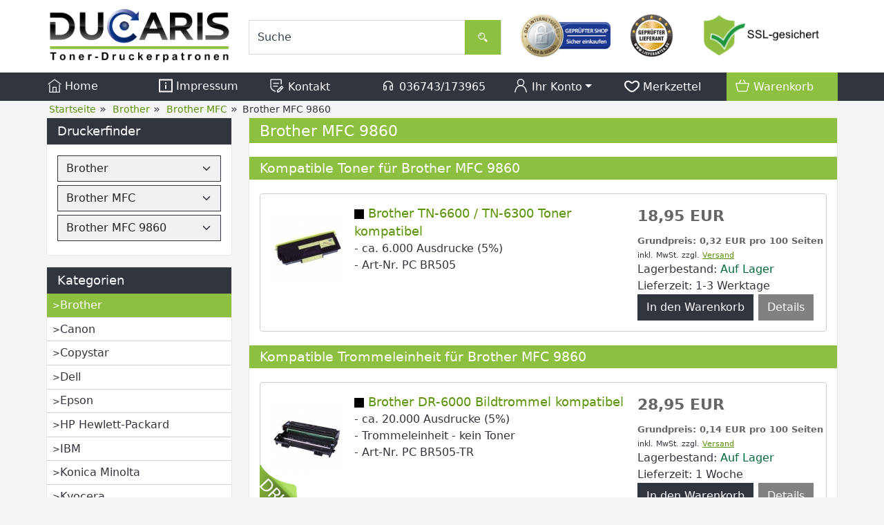

--- FILE ---
content_type: text/html; charset=UTF-8
request_url: https://www.toner-druckerpatronen.de/brother/brother-mfc/brother-mfc-9860/
body_size: 10879
content:
<!DOCTYPE html><html lang="de" data-bs-theme="light"><head> <meta charset="utf-8"><meta name="generator" content="commerce:seo"><meta name="page-topic" content="shopping"><meta name="revisit-after" content="14"><title>Brother MFC 9860 Toner / Trommel</title><meta name="description" content="Brother MFC 9860 Druckerpatronen-Onlineshop Toner TN-6600 und Trommel DR-6000 für Brother MFC 9860 Multifunktionscenter"><meta name="keywords" content="Brother MFC 9860,toner, druckerpatronen, tn6600, dr6000, original, tonerkartuschen, tonerkassetten, kompatibel"><meta name="robots" content="index,follow,noodp"><link rel="canonical" href="https://www.toner-druckerpatronen.de/brother/brother-mfc/brother-mfc-9860/"><link rel="alternate" href="https://www.toner-druckerpatronen.de/brother/brother-mfc/brother-mfc-9860/" hreflang="x-default"><link rel="alternate" href="https://www.toner-druckerpatronen.de/brother/brother-mfc/brother-mfc-9860/" hreflang="de"><meta name="twitter:card" content="summary"><meta name="twitter:title" content="Brother MFC 9860 Toner / Trommel"><meta name="twitter:description" content="Brother MFC 9860 Druckerpatronen-Onlineshop Toner TN-6600 und Trommel DR-6000 für Brother MFC 9860 Multifunktionscenter"><meta property="og:title" content="Brother MFC 9860"><meta property="og:description" content="Brother MFC 9860 Druckerpatronen-Onlineshop Toner TN-6600 und Trommel DR-6000 f&uuml;r Brother MFC 9860 Multifunktionscenter"><meta property="og:url" content="https://www.toner-druckerpatronen.de/brother/brother-mfc/brother-mfc-9860/"><meta property="og:image" content="https://www.toner-druckerpatronen.de/images/category_images/info_images/noimage.gif"><meta property="og:site_name" content="Toner-Druckerpatronen.de"><meta name="viewport" content="width=device-width, initial-scale=1, shrink-to-fit=no"><link rel="preload" href="https://www.toner-druckerpatronen.de/cseo_css.css" as="style"><link rel="preload" href="https://www.toner-druckerpatronen.de/shopscripte/head.load.min.js" as="script"><link rel="preload" href="https://www.toner-druckerpatronen.de/shopscripte/js/jquery-3.7.1.min.js" as="script"><link rel="preload" href="https://www.toner-druckerpatronen.de/shopscripte/js/bootstrap5.bundle.min.js" as="script"><link rel="prefetch" href="https://www.toner-druckerpatronen.de/fonts/Linearicons-Free.woff2?w118d" as="font" type="font/woff2" crossorigin><link rel="stylesheet" href="https://www.toner-druckerpatronen.de/cseo_css.css" media="all" property="stylesheet"><base href="https://www.toner-druckerpatronen.de/"><meta name="mobile-web-app-capable" content="yes"><meta name="mobile-web-app-status-bar-style" content="black"><meta name="mobile-web-app-title" content="Toner-Druckerpatronen.de"><link rel="apple-touch-icon" href="https://www.toner-druckerpatronen.de/images/logos/apple-touch-icon.png"><meta name="msapplication-TileImage" content="https://www.toner-druckerpatronen.de/images/logos/apple-touch-icon.png"><meta name="msapplication-TileColor" content="#2F3BA2"><link rel="shortcut icon" href="https://www.toner-druckerpatronen.de/images/logos/favicon.ico" type="image/x-icon"> </head><body><div id="back-top" style="display: none;"><a href="#top">↑</a></div><header><div class="container-fluid headerwhite"><div class="container top-main-area"><div class="row"><div class="col-xl-3 col-lg-3 col-md-6 col-12" id="logo"><a href="https://www.toner-druckerpatronen.de/"><img class="img-fluid" width="597" height="178" src="https://www.toner-druckerpatronen.de/images/logos/ducaris-logo.png" alt="Logo Toner-Druckerpatronen.de" title="Toner-Druckerpatronen.de"></a></div><div class="col-xl-4 col-lg-4 col-md-6 col-12 nav_search"><form rel="nofollow" class="form-inline" role="search" name="quick_find" id="quick_find" action="https://www.toner-druckerpatronen.de/advanced_search_result.php" method="get"> <input type="hidden" id="n" name="n" value="1"><div class="form-group top-search w-100"><input type="search" name="keywords" value="Suche" id="stxtSearch" onclick="if(this.value==this.defaultValue) this.value='';return false" onkeyup="this.value" autocomplete="off" accesskey="s" data-action="grow" class="form-control"><button type="submit" class="btn btn-default"><svg fill="#ffffff" width="20px" height="20px" viewBox="0 -8 72 72" id="Searc_Icon" data-name="Searc_Icon" xmlns="http://www.w3.org/2000/svg"><g id="SVGRepo_bgCarrier" stroke-width="0"></g><g id="SVGRepo_tracerCarrier" stroke-linecap="round" stroke-linejoin="round"></g><g id="SVGRepo_iconCarrier"><title>search</title><path d="M58.73,44.35l-11-11a21.26,21.26,0,0,1-6.37,6.37l11,11a4.51,4.51,0,0,0,6.38-6.38Z"></path><path d="M48,22A18,18,0,1,0,30,40,18,18,0,0,0,48,22ZM30,35.52A13.53,13.53,0,1,1,43.52,22,13.55,13.55,0,0,1,30,35.52Z"></path><path d="M19.47,22h3A7.52,7.52,0,0,1,30,14.47v-3A10.53,10.53,0,0,0,19.47,22Z"></path></g></svg></button></div></form></div><div class="col-xl-5 col-lg-5 col-md-6 col-12 d-none d-lg-block nav_icons"><div class="row"><div class="col-4 text-center siegel1"><a href="https://www.internet-siegel.net/siegel/info.php?webkey=c9d948477b12b8bb811a1b0f82436f48" onclick="window.open('', 'popup', 'width=780,height=600,scrollbars=no, toolbar=no,status=no,resizable=yes,menubar=no,location=no,directories=no,top=10,left=10')" target="popup"><img alt="geprüfter Shop" src="https://www.internet-siegel.net/siegel/bild.php?webkey=f4c500f7f0a89c970b448e097c25da4e" title="geprüfter Shop"></a></div><div class="col-2 text-center siegel2"><a href="http://www.lieferanten.de/lieferant-13777-DUCARIS+GmbH.html" target="_blank"><img alt="geprüfter Lieferant" height="69" width="69" id="siegelImage" src="templates/csstemplate/img/gepruefter-lieferant.png" title="geprüfter Lieferant"></a></div><div class="col-6 text-center siegel3"><a href="info/privatsphaere-und-datenschutz.html"><img alt="SSL Sicherheit" height="69" width="188" src="templates/csstemplate/img/ssl-sicherheit.png" title="Datensicherheit"></a></div></div></div></div></div></div><nav class="headerwhitenav w-100"><div class="container"><div class="row align-items-start" id="catnav"><div class="col mobileaus"><a class="nav-link" href="https://www.toner-druckerpatronen.de/index.php" title="Home"><svg width="20px" height="20px" viewBox="0 0 17 17" version="1.1" xmlns="http://www.w3.org/2000/svg" xmlns:xlink="http://www.w3.org/1999/xlink" fill="#ffffff"><g id="SVGRepo_bgCarrier" stroke-width="0"></g><g id="SVGRepo_tracerCarrier" stroke-linecap="round" stroke-linejoin="round"></g><g id="SVGRepo_iconCarrier"> <path d="M14 16h-3v-6h-5v6h-3v-9h-1v10h13v-10h-1v9zM7 16v-5h3v5h-3zM16.796 6.473l-0.592 0.807-7.704-5.66-7.704 5.658-0.592-0.806 8.296-6.092 8.296 6.093z" fill="#ffffff"></path> </g></svg>&nbsp;Home</a></div><div class="col mobileaus"><a class="nav-link" href="https://www.toner-druckerpatronen.de/info/impressum.html" title="Impressum"><svg width="20px" height="20px" viewBox="0 -0.5 21 21" version="1.1" xmlns="http://www.w3.org/2000/svg" xmlns:xlink="http://www.w3.org/1999/xlink" fill="#ffffff"><g id="SVGRepo_bgCarrier" stroke-width="0"></g><g id="SVGRepo_tracerCarrier" stroke-linecap="round" stroke-linejoin="round"></g><g id="SVGRepo_iconCarrier"> <title>information [#1535]</title> <desc>Created with Sketch.</desc> <defs> </defs> <g id="Page-1" stroke="none" stroke-width="1" fill="none" fill-rule="evenodd"> <g id="Dribbble-Light-Preview" transform="translate(-259.000000, -160.000000)" fill="#ffffff"> <g id="icons" transform="translate(56.000000, 160.000000)"> <path d="M205.1,18 L221.9,18 L221.9,2 L205.1,2 L205.1,18 Z M203,20 L224,20 L224,0 L203,0 L203,20 Z M212.45,7 L214.55,7 L214.55,5 L212.45,5 L212.45,7 Z M212.45,15 L214.55,15 L214.55,9 L212.45,9 L212.45,15 Z" id="information-[#1535]"> </path> </g> </g> </g> </g></svg>&nbsp;Impressum</a></div><div class="col mobileaus d-xl-block d-none"><a class="nav-link" href="https://www.toner-druckerpatronen.de/info/kontakt.html" title="Kontakt"><svg fill="#ffffff" width="22px" height="22px" viewBox="0 0 32 32" id="icon" xmlns="http://www.w3.org/2000/svg"><g id="SVGRepo_bgCarrier" stroke-width="0"></g><g id="SVGRepo_tracerCarrier" stroke-linecap="round" stroke-linejoin="round"></g><g id="SVGRepo_iconCarrier"> <defs> <style> .clsssss-1 { fill: none; } </style> </defs> <path d="M29.707,19.293l-3-3a.9994.9994,0,0,0-1.414,0L16,25.5859V30h4.4141l9.2929-9.293A.9994.9994,0,0,0,29.707,19.293ZM19.5859,28H18V26.4141l5-5L24.5859,23ZM26,21.5859,24.4141,20,26,18.4141,27.5859,20Z" transform="translate(0 0)"></path> <rect x="8" y="16" width="10" height="2"></rect> <rect x="8" y="10" width="12" height="2"></rect> <path d="M26,4a2.0023,2.0023,0,0,0-2-2H4A2.0023,2.0023,0,0,0,2,4V17a10.9814,10.9814,0,0,0,5.8242,9.707L13,29.4668V27.2L8.7656,24.9424A8.9858,8.9858,0,0,1,4,17V4H24v9h2Z" transform="translate(0 0)"></path> <rect id="_Transparent_Rectangle_" data-name="<Transparent Rectangle>" class="clsssss-1" width="32" height="32"></rect> </g></svg>&nbsp;Kontakt</a></div><div class="col mobileaus d-xl-block d-none"><a class="nav-link" href="shop_content.php?coID=7" title="Kontakt"><svg width="22px" height="22px" class="icon_headphones" viewBox="0 0 24 24" fill="none" xmlns="http://www.w3.org/2000/svg"><g id="SVGRepo_bgCarrier" stroke-width="0"></g><g id="SVGRepo_tracerCarrier" stroke-linecap="round" stroke-linejoin="round"></g><g id="SVGRepo_iconCarrier"> <path fill-rule="evenodd" clip-rule="evenodd" d="M7 19C5.89543 19 5 18.1046 5 17V14C5 12.8954 5.89543 12 7 12C8.10457 12 9 12.8954 9 14V17C9 18.1046 8.10457 19 7 19Z" stroke="#ffffff" stroke-width="1.5" stroke-linecap="round" stroke-linejoin="round"></path> <path fill-rule="evenodd" clip-rule="evenodd" d="M17 19C15.8954 19 15 18.1046 15 17V14C15 12.8954 15.8954 12 17 12C18.1046 12 19 12.8954 19 14V17C19 18.1046 18.1046 19 17 19Z" stroke="#ffffff" stroke-width="1.5" stroke-linecap="round" stroke-linejoin="round"></path> <path d="M19 14V12C19 8.13401 15.866 5 12 5C8.13401 5 5 8.13401 5 12V14" stroke="#ffffff" stroke-width="1.5" stroke-linecap="round" stroke-linejoin="round"></path> </g></svg>&nbsp;036743/173965</a></div><div class="col mobileaus"><a href="#" class="nav-link dropdown-toggle" data-bs-toggle="dropdown" role="button" title="Ihr Konto" aria-expanded="true"><svg width="22px" height="22px" viewBox="0 0 24 24" xmlns="http://www.w3.org/2000/svg" fill="#ffffff"><g id="SVGRepo_bgCarrier" stroke-width="0"></g><g id="SVGRepo_tracerCarrier" stroke-linecap="round" stroke-linejoin="round"></g><g id="SVGRepo_iconCarrier"> <defs> <style>.cls-1-logon,.cls-2{ fill:none;stroke:#ffffff;stroke-linecap:round;stroke-width:1.5px; }.cls-1-logon{ stroke-linejoin:round; }.cls-2{ stroke-linejoin:bevel; }</style> </defs> <g id="ic-actions-user"> <path class="cls-1-logon" d="M3,22l.79-2.88c2.61-9.5,13.81-9.5,16.42,0L21,22"></path> <circle class="cls-2" cx="12" cy="6.98" r="5"></circle> </g> </g></svg>&nbsp;Ihr Konto<span class="caret"></span></a><div class="dropdown-menu dropdown-menu-end"><a class="dropdown-item" href="https://www.toner-druckerpatronen.de/login.php" title="Anmelden">- Anmelden</a><a class="dropdown-item" href="shop.php?do=CreateRegistree" title="Registrieren">- Registrieren</a><a class="dropdown-item" href="newsletter.php" title="Newsletter verwalten">- Zum Newsletter</a></div></div><div class="col header_wish mobileaus" role="menuitem"><a class="position-relative nav-link" href="wish_list.php" title="Merkzettel" data-bs-toggle="offcanvas" data-bs-target="#offcanvas_wish_list" aria-controls="offcanvas_wish_list" aria-label="Merkzettel"><svg width="22px" height="22px" viewBox="0 -3.5 21 21" version="1.1" xmlns="http://www.w3.org/2000/svg" xmlns:xlink="http://www.w3.org/1999/xlink" fill="#ffffff"><g id="SVGRepo_bgCarrier" stroke-width="0"></g><g id="SVGRepo_tracerCarrier" stroke-linecap="round" stroke-linejoin="round"></g><g id="SVGRepo_iconCarrier"> <title>love</title><g id="Page-1" stroke="none" stroke-width="1" fill="none" fill-rule="evenodd"> <g id="Dribbble-Light-Preview" transform="translate(-99.000000, -362.000000)" fill="#ffffff"> <g id="icons" transform="translate(56.000000, 160.000000)"> <path d="M55.5929644,215.348992 C55.0175653,215.814817 54.2783665,216.071721 53.5108177,216.071721 C52.7443189,216.071721 52.0030201,215.815817 51.4045211,215.334997 C47.6308271,212.307129 45.2284309,210.70073 45.1034811,207.405962 C44.9722313,203.919267 48.9832249,202.644743 51.442321,205.509672 C51.9400202,206.088455 52.687619,206.420331 53.4940177,206.420331 C54.3077664,206.420331 55.0606152,206.084457 55.5593644,205.498676 C57.9649106,202.67973 62.083004,203.880281 61.8950543,207.507924 C61.7270546,210.734717 59.2322586,212.401094 55.5929644,215.348992 M53.9066671,204.31012 C53.8037672,204.431075 53.6483675,204.492052 53.4940177,204.492052 C53.342818,204.492052 53.1926682,204.433074 53.0918684,204.316118 C49.3717243,199.982739 42.8029348,202.140932 43.0045345,207.472937 C43.1651842,211.71635 46.3235792,213.819564 50.0426732,216.803448 C51.0370217,217.601149 52.2739197,218 53.5108177,218 C54.7508657,218 55.9898637,217.59915 56.9821122,216.795451 C60.6602563,213.815565 63.7787513,211.726346 63.991901,207.59889 C64.2754005,202.147929 57.6173611,199.958748 53.9066671,204.31012" id="love-[#1489]"> </path> </g> </g> </g> </g></svg><span class="position-absolute top-0 start-100 translate-middle badge rounded-pill bg-success" id="wish_list_count"></span>&nbsp;Merkzettel<span class="caret"></span></a></div><div class="col dropdown_shopping_cart_menu mobileaus"><a class="position-relative nav-link" href="shopping_cart.php" title="" data-bs-toggle="offcanvas" data-bs-target="#offcanvas_cart" aria-controls="offcanvas_cart"><svg width="22px" height="22px" viewBox="0 0 24 24" xmlns="http://www.w3.org/2000/svg" fill="#ffffff"><g id="SVGRepo_bgCarrier" stroke-width="0"></g><g id="SVGRepo_tracerCarrier" stroke-linecap="round" stroke-linejoin="round"></g><g id="SVGRepo_iconCarrier"> <defs> <style>.hcb-1{ fill:none;stroke:#ffffff;stroke-linecap:round;stroke-linejoin:round;stroke-width:1.5px; }</style> </defs> <g id="ic-ecommerce-basket"> <path class="hcb-1" d="M17.89,20.85H6.11a1.42,1.42,0,0,1-1.38-1.08L2.08,9.16a.7.7,0,0,1,.68-.87H21.24a.7.7,0,0,1,.68.87L19.27,19.77A1.42,1.42,0,0,1,17.89,20.85Z"></path> <line class="hcb-1" x1="9.8" y1="3.15" x2="6.9" y2="8.29"></line> <line class="hcb-1" x1="13.88" y1="3.15" x2="16.79" y2="8.29"></line> </g> </g></svg><span class="position-absolute top-0 start-100 translate-middle badge rounded-pill bg-success" id="cart_count"></span>&nbsp;Warenkorb<span class="caret"></span></a></div></div></div></nav></header><div class="container-fluid navtrail d-xl-block d-none"><div class="container"><div class="row"><div class="col-12 navtrailinner"><script type="application/ld+json">{"@context": "https://schema.org","@type": "BreadcrumbList","itemListElement": [{ "@type": "ListItem", "position": 1, "item": {"@id": "https://www.toner-druckerpatronen.de", "name": "Startseite"}}, { "@type": "ListItem", "position": 2, "item": {"@id": "https://www.toner-druckerpatronen.de/brother/", "name": "Brother"}}, { "@type": "ListItem", "position": 3, "item": {"@id": "https://www.toner-druckerpatronen.de/brother/brother-mfc/", "name": "Brother MFC"}}, { "@type": "ListItem", "position": 4, "item": {"@id": "https://www.toner-druckerpatronen.de/brother/brother-mfc/brother-mfc-9860/", "name": "Brother MFC 9860"}} ]}</script><span><a href="https://www.toner-druckerpatronen.de" class="headerNavigation"><span>Startseite</span></a></span> &raquo; <span><a href="https://www.toner-druckerpatronen.de/brother/" class="headerNavigation"><span>Brother</span></a></span> &raquo; <span><a href="https://www.toner-druckerpatronen.de/brother/brother-mfc/" class="headerNavigation"><span>Brother MFC</span></a></span> &raquo; <span>Brother MFC 9860</span><script type="application/ld+json">{"@context": "https://schema.org","@type": "WebSite","url": "https://www.toner-druckerpatronen.de/","potentialAction": {"@type": "SearchAction","target": "https://www.toner-druckerpatronen.de/advanced_search_result.php?keywords={keywords}","query-input": "required name=keywords"}}</script></div></div></div></div><div class="container"><div class="row main"><div class="col-lg-3 col-md-4 col-sm-4 col-12"><aside id="boxen"><div class="card box box_schnellauswahl"><div class="card-title box-heading">Druckerfinder</div><div class="card-text boxcontent boxcontent_schnellauswahl"><form name="myForm"><select class="form-select" name="sa_hersteller" id="sa_hersteller"><option value="0">Hersteller</option><option value="473" selected="selected">Brother</option><option value="633">Canon</option><option value="12905">Copystar</option><option value="611">Dell</option><option value="462">Epson</option><option value="730">HP Hewlett-Packard</option><option value="451">IBM</option><option value="721">Konica Minolta</option><option value="465">Kyocera</option><option value="701">Lexmark</option><option value="936">Nashuatec</option><option value="1252">OKI</option><option value="693">Ricoh</option><option value="563">Samsung</option><option value="904">Sharp</option><option value="12927">Triumph-Adler</option><option value="12980">Utax</option></select><select class="form-select" name="sa_serie" id="sa_serie"><option value="0">Serie</option><option value="530">Brother DCP</option><option value="479">Brother Fax</option><option value="474">Brother HL</option><option value="526">Brother Intellifax</option><option value="487" selected="selected">Brother MFC</option><option value="19732">Brother Mini</option></select><select class="form-select" name="sa_geraet" id="sa_geraet"><option value="0">Gerät</option><option value="https://www.toner-druckerpatronen.de/brother/brother-mfc/brother-mfc-1810/">Brother MFC 1810</option><option value="https://www.toner-druckerpatronen.de/brother/brother-mfc/brother-mfc-1815/">Brother MFC 1815</option><option value="https://www.toner-druckerpatronen.de/brother/brother-mfc/brother-mfc-1910-w/">Brother MFC 1910 W</option><option value="https://www.toner-druckerpatronen.de/brother/brother-mfc/brother-mfc-1911-mw/">Brother MFC 1911 MW</option><option value="https://www.toner-druckerpatronen.de/brother/brother-mfc/brother-mfc-210-c/">Brother MFC 210 C</option><option value="https://www.toner-druckerpatronen.de/brother/brother-mfc/brother-mfc-215-c/">Brother MFC 215 C</option><option value="https://www.toner-druckerpatronen.de/brother/brother-mfc/brother-mfc-235/">Brother MFC 235</option><option value="https://www.toner-druckerpatronen.de/brother/brother-mfc/brother-mfc-240/">Brother MFC 240</option><option value="https://www.toner-druckerpatronen.de/brother/brother-mfc/brother-mfc-250-c/">Brother MFC 250 C</option><option value="https://www.toner-druckerpatronen.de/brother/brother-mfc/brother-mfc-260/">Brother MFC 260</option><option value="https://www.toner-druckerpatronen.de/brother/brother-mfc/290c/">Brother MFC 290 C</option><option value="https://www.toner-druckerpatronen.de/brother/brother-mfc/brother-mfc-3240-c/">Brother MFC 3240 C</option><option value="https://www.toner-druckerpatronen.de/brother/brother-mfc/brother-mfc-3340-cn/">Brother MFC 3340 CN</option><option value="https://www.toner-druckerpatronen.de/brother/brother-mfc/brother-mfc-3360c-patronen-lc1000-multipack/">Brother MFC 3360</option><option value="https://www.toner-druckerpatronen.de/brother/brother-mfc/brother-mfc-410-cn/">Brother MFC 410 CN</option><option value="https://www.toner-druckerpatronen.de/brother/brother-mfc/brother-mfc-420-cn/">Brother MFC 420 CN</option><option value="https://www.toner-druckerpatronen.de/brother/brother-mfc/brother-mfc-425-cn/">Brother MFC 425 CN</option><option value="https://www.toner-druckerpatronen.de/brother/brother-mfc/brother-mfc-440/">Brother MFC 440</option><option value="https://www.toner-druckerpatronen.de/brother/brother-mfc/brother-mfc-465/">Brother MFC 465</option><option value="https://www.toner-druckerpatronen.de/brother/brother-mfc/brother-mfc-490-cw/">Brother MFC 490 CW</option><option value="https://www.toner-druckerpatronen.de/brother/brother-mfc/brother-mfc-5440-cn/">Brother MFC 5440 CN</option><option value="https://www.toner-druckerpatronen.de/brother/brother-mfc/brother-mfc-5460/">Brother MFC 5460</option><option value="https://www.toner-druckerpatronen.de/brother/brother-mfc/brother-mfc-5490-cn/">Brother MFC 5490 CN</option><option value="https://www.toner-druckerpatronen.de/brother/brother-mfc/brother-mfc-5840-cn/">Brother MFC 5840 CN</option><option value="https://www.toner-druckerpatronen.de/brother/brother-mfc/brother-mfc-5860/">Brother MFC 5860</option><option value="https://www.toner-druckerpatronen.de/brother/brother-mfc/brother-mfc-5890-cn/">Brother MFC 5890 CN</option><option value="https://www.toner-druckerpatronen.de/brother/brother-mfc/brother-mfc-610/">Brother MFC 610</option><option value="https://www.toner-druckerpatronen.de/brother/brother-mfc/brother-mfc-615-cl/">Brother MFC 615 CL</option><option value="https://www.toner-druckerpatronen.de/brother/brother-mfc/brother-mfc-620/">Brother MFC 620</option><option value="https://www.toner-druckerpatronen.de/brother/brother-mfc/brother-mfc-640-cw/">Brother MFC 640 CW</option><option value="https://www.toner-druckerpatronen.de/brother/brother-mfc/brother-mfc-6490-cw/">Brother MFC 6490 CW</option><option value="https://www.toner-druckerpatronen.de/brother/brother-mfc/brother-mfc-660/">Brother MFC 660</option><option value="https://www.toner-druckerpatronen.de/brother/brother-mfc/brother-mfc-665/">Brother MFC 665</option><option value="https://www.toner-druckerpatronen.de/brother/brother-mfc/brother-mfc-6690-cw/">Brother MFC 6690 CW</option><option value="https://www.toner-druckerpatronen.de/brother/brother-mfc/brother-mfc-680/">Brother MFC 680</option><option value="https://www.toner-druckerpatronen.de/brother-mfc-685-cw-tintenpatronen/">Brother MFC 685 CW</option><option value="https://www.toner-druckerpatronen.de/brother/brother-mfc/brother-mfc-6890-cdw/">Brother MFC 6890 CDW</option><option value="https://www.toner-druckerpatronen.de/brother/brother-mfc/brother-mfc-7220/">Brother MFC 7220</option><option value="https://www.toner-druckerpatronen.de/brother/brother-mfc/brother-mfc-7220-n/">Brother MFC 7220 N</option><option value="https://www.toner-druckerpatronen.de/brother/brother-mfc/brother-mfc-7225/">Brother MFC 7225</option><option value="https://www.toner-druckerpatronen.de/brother/brother-mfc/brother-mfc-7225-n/">Brother MFC 7225 N</option><option value="https://www.toner-druckerpatronen.de/brother/brother-mfc/brother-mfc-7240/">Brother MFC 7240</option><option value="https://www.toner-druckerpatronen.de/brother/brother-mfc/brother-mfc-7290/">Brother MFC 7290</option><option value="https://www.toner-druckerpatronen.de/brother/brother-mfc/brother-mfc-7320/">Brother MFC 7320</option><option value="https://www.toner-druckerpatronen.de/brother/brother-mfc/brother-mfc-7320-w/">Brother MFC 7320 W</option><option value="https://www.toner-druckerpatronen.de/brother/brother-mfc/brother-mfc-7340/">Brother MFC 7340</option><option value="https://www.toner-druckerpatronen.de/brother/brother-mfc/brother-mfc-7360-n/">Brother MFC 7360 N</option><option value="https://www.toner-druckerpatronen.de/brother/brother-mfc/brother-mfc-7362-n/">Brother MFC 7362 N</option><option value="https://www.toner-druckerpatronen.de/brother/brother-mfc/brother-mfc-7420/">Brother MFC 7420</option><option value="https://www.toner-druckerpatronen.de/brother/brother-mfc/brother-mfc-7420-n/">Brother MFC 7420 N</option><option value="https://www.toner-druckerpatronen.de/brother/brother-mfc/brother-mfc-7440-n/">Brother MFC 7440 N</option><option value="https://www.toner-druckerpatronen.de/brother/brother-mfc/brother-mfc-7440-w/">Brother MFC 7440 W</option><option value="https://www.toner-druckerpatronen.de/brother/brother-mfc/brother-mfc-7460-dn/">Brother MFC 7460 DN</option><option value="https://www.toner-druckerpatronen.de/brother/brother-mfc/brother-mfc-7470-d/">Brother MFC 7470 D</option><option value="https://www.toner-druckerpatronen.de/brother/brother-mfc/brother-mfc-7820/">Brother MFC 7820</option><option value="https://www.toner-druckerpatronen.de/brother/brother-mfc/brother-mfc-7820-n/">Brother MFC 7820 N</option><option value="https://www.toner-druckerpatronen.de/brother/brother-mfc/brother-mfc-7840-w/">Brother MFC 7840 W</option><option value="https://www.toner-druckerpatronen.de/brother/brother-mfc/brother-mfc-7860-dn/">Brother MFC 7860 DN</option><option value="https://www.toner-druckerpatronen.de/brother/brother-mfc/brother-mfc-7860-dw/">Brother MFC 7860 DW</option><option value="https://www.toner-druckerpatronen.de/brother/brother-mfc/brother-mfc-790-cw/">Brother MFC 790 CW</option><option value="https://www.toner-druckerpatronen.de/brother/brother-mfc/brother-mfc-820-cw/">Brother MFC 820 CW</option><option value="https://www.toner-druckerpatronen.de/brother-mfc-8220-toner-trommel/">Brother MFC 8220</option><option value="https://www.toner-druckerpatronen.de/brother/brother-mfc/brother-mfc-8240/">Brother MFC 8240</option><option value="https://www.toner-druckerpatronen.de/brother/brother-mfc/brother-mfc-8240-lt/">Brother MFC 8240 LT</option><option value="https://www.toner-druckerpatronen.de/brother/brother-mfc/brother-mfc-830-cln/">Brother MFC 830 CLN</option><option value="https://www.toner-druckerpatronen.de/brother/brother-mfc/brother-mfc-8300/">Brother MFC 8300</option><option value="https://www.toner-druckerpatronen.de/brother/brother-mfc/brother-mfc-8370-dn/">Brother MFC 8370 DN</option><option value="https://www.toner-druckerpatronen.de/brother/brother-mfc/brother-mfc-8380-dlt/">Brother MFC 8380 DLT</option><option value="https://www.toner-druckerpatronen.de/brother/brother-mfc/brother-mfc-8380-dn/">Brother MFC 8380 DN</option><option value="https://www.toner-druckerpatronen.de/brother/brother-mfc/brother-mfc-8420/">Brother MFC 8420</option><option value="https://www.toner-druckerpatronen.de/brother/brother-mfc/brother-mfc-8440/">Brother MFC 8440</option><option value="https://www.toner-druckerpatronen.de/brother/brother-mfc/brother-mfc-8440d/">Brother MFC 8440 D</option><option value="https://www.toner-druckerpatronen.de/brother/brother-mfc/brother-mfc-8440-dn/">Brother MFC 8440 DN</option><option value="https://www.toner-druckerpatronen.de/brother/brother-mfc/brother-mfc-8440-lt/">Brother MFC 8440 LT</option><option value="https://www.toner-druckerpatronen.de/brother/brother-mfc/brother-mfc-8440-n-toner-trommel/">Brother MFC 8440 N</option><option value="https://www.toner-druckerpatronen.de/brother/brother-mfc/brother-mfc-845/">Brother MFC 845</option><option value="https://www.toner-druckerpatronen.de/brother/brother-mfc/brother-mfc-8460-dn/">Brother MFC 8460 DN</option><option value="https://www.toner-druckerpatronen.de/brother/brother-mfc/brother-mfc-8460-n/">Brother MFC 8460 N</option><option value="https://www.toner-druckerpatronen.de/brother/brother-mfc/brother-mfc-8500/">Brother MFC 8500</option><option value="https://www.toner-druckerpatronen.de/brother/brother-mfc/brother-mfc-8500-j/">Brother MFC 8500 J</option><option value="https://www.toner-druckerpatronen.de/brother/brother-mfc/brother-mfc-8510-dn/">Brother MFC 8510 DN</option><option value="https://www.toner-druckerpatronen.de/brother/brother-mfc/brother-mfc-8520-dn/">Brother MFC 8520 DN</option><option value="https://www.toner-druckerpatronen.de/brother/brother-mfc/brother-mfc-8600/">Brother MFC 8600</option><option value="https://www.toner-druckerpatronen.de/brother/brother-mfc/brother-mfc-8600-j/">Brother MFC 8600 J</option><option value="https://www.toner-druckerpatronen.de/brother/brother-mfc/brother-mfc-8640-d/">Brother MFC 8640 D</option><option value="https://www.toner-druckerpatronen.de/brother/brother-mfc/brother-mfc-8670-dn/">Brother MFC 8670 DN</option><option value="https://www.toner-druckerpatronen.de/brother/brother-mfc/brother-mfc-8700/">Brother MFC 8700</option><option value="https://www.toner-druckerpatronen.de/brother/brother-mfc/brother-mfc-8700-cp/">Brother MFC 8700 CP</option><option value="https://www.toner-druckerpatronen.de/brother/brother-mfc/brother-mfc-8820-d/">Brother MFC 8820 D</option><option value="https://www.toner-druckerpatronen.de/brother/brother-mfc/brother-mfc-8820-dn/">Brother MFC 8820 DN</option><option value="https://www.toner-druckerpatronen.de/brother/brother-mfc/brother-mfc-8840/">Brother MFC 8840</option><option value="https://www.toner-druckerpatronen.de/brother/brother-mfc/brother-mfc-8840-d/">Brother MFC 8840 D</option><option value="https://www.toner-druckerpatronen.de/brother/brother-mfc/brother-mfc-8840-dn/">Brother MFC 8840 DN</option><option value="https://www.toner-druckerpatronen.de/brother/brother-mfc/brother-mfc-8840-lt/">Brother MFC 8840 LT</option><option value="https://www.toner-druckerpatronen.de/brother/brother-mfc/brother-mfc-885/">Brother MFC 885</option><option value="https://www.toner-druckerpatronen.de/brother/brother-mfc/brother-mfc-8860-dn/">Brother MFC 8860 DN</option><option value="https://www.toner-druckerpatronen.de/brother/brother-mfc/brother-mfc-8860-n/">Brother MFC 8860 N</option><option value="https://www.toner-druckerpatronen.de/brother/brother-mfc/brother-mfc-8870-dw/">Brother MFC 8870 DW</option><option value="https://www.toner-druckerpatronen.de/brother/brother-mfc/brother-mfc-8880-dn/">Brother MFC 8880 DN</option><option value="https://www.toner-druckerpatronen.de/brother/brother-mfc/brother-mfc-8885-dn/">Brother MFC 8885 DN</option><option value="https://www.toner-druckerpatronen.de/brother/brother-mfc/brother-mfc-8890-dw/">Brother MFC 8890 DW</option><option value="https://www.toner-druckerpatronen.de/brother/brother-mfc/brother-mfc-8910-dw/">Brother MFC 8910 DW</option><option value="https://www.toner-druckerpatronen.de/brother/brother-mfc/brother-mfc-8950-dw/">Brother MFC 8950 DW</option><option value="https://www.toner-druckerpatronen.de/brother/brother-mfc/brother-mfc-8950-dwt/">Brother MFC 8950 DWT</option><option value="https://www.toner-druckerpatronen.de/brother/brother-mfc/brother-mfc-9120-cn/">Brother MFC 9120 CN</option><option value="https://www.toner-druckerpatronen.de/brother/brother-mfc/brother-mfc-9125-cn/">Brother MFC 9125 CN</option><option value="https://www.toner-druckerpatronen.de/brother/brother-mfc/brother-mfc-9130-cw/">Brother MFC 9130 CW</option><option value="https://www.toner-druckerpatronen.de/brother/brother-mfc/brother-mfc-9140-cdn/">Brother MFC 9140 CDN</option><option value="https://www.toner-druckerpatronen.de/brother/brother-mfc/brother-mfc-9142-cdn/">Brother MFC 9142 CDN</option><option value="https://www.toner-druckerpatronen.de/brother/brother-mfc/brother-mfc-9320-cw/">Brother MFC 9320 CW</option><option value="https://www.toner-druckerpatronen.de/brother/brother-mfc/brother-mfc-9325-cw/">Brother MFC 9325 CW</option><option value="https://www.toner-druckerpatronen.de/brother/brother-mfc/brother-mfc-9330-cdw/">Brother MFC 9330 CDW</option><option value="https://www.toner-druckerpatronen.de/brother/brother-mfc/brother-mfc-9332-cdw/">Brother MFC 9332 CDW</option><option value="https://www.toner-druckerpatronen.de/brother/brother-mfc/brother-mfc-9340-cdw/">Brother MFC 9340 CDW</option><option value="https://www.toner-druckerpatronen.de/brother/brother-mfc/brother-mfc-9342-cdw/">Brother MFC 9342 CDW</option><option value="https://www.toner-druckerpatronen.de/brother/brother-mfc/brother-mfc-9440-cdw/">Brother MFC 9440 CDW</option><option value="https://www.toner-druckerpatronen.de/brother/brother-mfc/brother-mfc-9440-cn/">Brother MFC 9440 CN</option><option value="https://www.toner-druckerpatronen.de/brother/brother-mfc/brother-mfc-9445-cdn/">Brother MFC 9445 CDN</option><option value="https://www.toner-druckerpatronen.de/brother/brother-mfc/brother-mfc-9450-cdn/">Brother MFC 9450 CDN</option><option value="https://www.toner-druckerpatronen.de/brother/brother-mfc/brother-mfc-9450-clt/">Brother MFC 9450 CLT</option><option value="https://www.toner-druckerpatronen.de/brother/brother-mfc/brother-mfc-9450-cn/">Brother MFC 9450 CN</option><option value="https://www.toner-druckerpatronen.de/brother/brother-mfc/brother-mfc-9460-cdn/">Brother MFC 9460 CDN</option><option value="https://www.toner-druckerpatronen.de/brother/brother-mfc/brother-mfc-9465-cdn/">Brother MFC 9465 CDN</option><option value="https://www.toner-druckerpatronen.de/brother-mfc-9560cdw-toner-qualitaet-guenstig/">Brother MFC 9560 CDW</option><option value="https://www.toner-druckerpatronen.de/brother/brother-mfc/brother-mfc-9600/">Brother MFC 9600</option><option value="https://www.toner-druckerpatronen.de/brother/brother-mfc/brother-mfc-9600-j/">Brother MFC 9600 J</option><option value="https://www.toner-druckerpatronen.de/brother/brother-mfc/brother-mfc-9650/">Brother MFC 9650</option><option value="https://www.toner-druckerpatronen.de/brother/brother-mfc/brother-mfc-9650-n/">Brother MFC 9650 N</option><option value="https://www.toner-druckerpatronen.de/brother/brother-mfc/brother-mfc-9660/">Brother MFC 9660</option><option value="https://www.toner-druckerpatronen.de/brother/brother-mfc/brother-mfc-9660-n/">Brother MFC 9660 N</option><option value="https://www.toner-druckerpatronen.de/brother/brother-mfc/brother-mfc-9700/">Brother MFC 9700</option><option value="https://www.toner-druckerpatronen.de/brother/brother-mfc/brother-mfc-9750/">Brother MFC 9750</option><option value="https://www.toner-druckerpatronen.de/brother/brother-mfc/brother-mfc-9760/">Brother MFC 9760</option><option value="https://www.toner-druckerpatronen.de/brother/brother-mfc/brother-mfc-9800/">Brother MFC 9800</option><option value="https://www.toner-druckerpatronen.de/brother/brother-mfc/brother-mfc-9800-j/">Brother MFC 9800 J</option><option value="https://www.toner-druckerpatronen.de/brother/brother-mfc/brother-mfc-9840-cdw/">Brother MFC 9840 CDW</option><option value="https://www.toner-druckerpatronen.de/brother/brother-mfc/brother-mfc-9850/">Brother MFC 9850</option><option value="https://www.toner-druckerpatronen.de/brother/brother-mfc/brother-mfc-9860/" selected="selected">Brother MFC 9860</option><option value="https://www.toner-druckerpatronen.de/brother/brother-mfc/brother-mfc-9870/">Brother MFC 9870</option><option value="https://www.toner-druckerpatronen.de/brother/brother-mfc/brother-mfc-9880/">Brother MFC 9880</option><option value="https://www.toner-druckerpatronen.de/brother/brother-mfc/brother-mfc-9880-n/">Brother MFC 9880 N</option><option value="https://www.toner-druckerpatronen.de/brother/brother-mfc/brother-mfc-990-cw/">Brother MFC 990 CW</option><option value="https://www.toner-druckerpatronen.de/brother/brother-mfc/brother-mfc-9970-cdw/">Brother MFC 9970 CDW</option><option value="https://www.toner-druckerpatronen.de/brother/brother-mfc/brother-mfc-ex-670/">Brother MFC-EX 670</option><option value="https://www.toner-druckerpatronen.de/brother/brother-mfc/brother-mfc-ex-910/">Brother MFC-EX 910</option><option value="https://www.toner-druckerpatronen.de/brother/brother-mfc/brother-mfc-j-1010-dw/">Brother MFC-J 1010 DW</option><option value="https://www.toner-druckerpatronen.de/brother/brother-mfc/brother-mfc-j-1100-series/">Brother MFC-J 1100 Series</option><option value="https://www.toner-druckerpatronen.de/brother/brother-mfc/brother-mfc-j-1140-w/">Brother MFC-J 1140 W</option><option value="https://www.toner-druckerpatronen.de/brother/brother-mfc/brother-mfc-j-1150-dw/">Brother MFC-J 1150 DW</option><option value="https://www.toner-druckerpatronen.de/brother/brother-mfc/brother-mfc-j-1170-dw/">Brother MFC-J 1170 DW</option><option value="https://www.toner-druckerpatronen.de/brother/brother-mfc/brother-mfc-j-1180-dwt/">Brother MFC-J 1180 DWT</option><option value="https://www.toner-druckerpatronen.de/brother/brother-mfc/brother-mfc-j-1300-dw/">Brother MFC-J 1300 DW</option><option value="https://www.toner-druckerpatronen.de/brother/brother-mfc/brother-mfc-j-220/">Brother MFC-J 220</option><option value="https://www.toner-druckerpatronen.de/brother/brother-mfc/brother-mfc-j-245/">Brother MFC-J 245</option><option value="https://www.toner-druckerpatronen.de/brother/brother-mfc/brother-mfc-j-265-w/">Brother MFC-J 265 W</option><option value="https://www.toner-druckerpatronen.de/brother-mfc-j410-patronen-guenstig-online-kaufen/">Brother MFC-J 410</option><option value="https://www.toner-druckerpatronen.de/brother/brother-mfc/brother-mfc-j-415-w/">Brother MFC-J 415 W</option><option value="https://www.toner-druckerpatronen.de/brother/brother-mfc/brother-mfc-j-430-w/">Brother MFC-J 430 W</option><option value="https://www.toner-druckerpatronen.de/brother/brother-mfc/brother-mfc-j-4310-dw/">Brother MFC-J 4310 DW</option><option value="https://www.toner-druckerpatronen.de/brother/brother-mfc/brother-mfc-j-4335-dw/">Brother MFC-J 4335 DW</option><option value="https://www.toner-druckerpatronen.de/brother/brother-mfc/brother-mfc-j-4335-dw-xl/">Brother MFC-J 4335 DW XL</option><option value="https://www.toner-druckerpatronen.de/brother/brother-mfc/brother-mfc-j-4340-dw/">Brother MFC-J 4340 DW</option><option value="https://www.toner-druckerpatronen.de/brother/brother-mfc/brother-mfc-j-4340-dwe-ecopro/">Brother MFC-J 4340 DWE Ecopro</option><option value="https://www.toner-druckerpatronen.de/brother/brother-mfc/brother-mfc-j-4410-dw/">Brother MFC-J 4410 DW</option><option value="https://www.toner-druckerpatronen.de/brother/brother-mfc/brother-mfc-j-4420-dw/">Brother MFC-J 4420 DW</option><option value="https://www.toner-druckerpatronen.de/brother/brother-mfc/brother-mfc-j-4425-dw/">Brother MFC-J 4425 DW</option><option value="https://www.toner-druckerpatronen.de/brother/brother-mfc/brother-mfc-j-4510-dw/">Brother MFC-J 4510 DW</option><option value="https://www.toner-druckerpatronen.de/brother/brother-mfc/brother-mfc-j-4535-dw/">Brother MFC-J 4535 DW</option><option value="https://www.toner-druckerpatronen.de/brother/brother-mfc/brother-mfc-j-4535-dw-xl/">Brother MFC-J 4535 DW XL</option><option value="https://www.toner-druckerpatronen.de/brother/brother-mfc/brother-mfc-j-4540-dw/">Brother MFC-J 4540 DW</option><option value="https://www.toner-druckerpatronen.de/brother/brother-mfc/brother-mfc-j-4540-dw-xl/">Brother MFC-J 4540 DW XL</option><option value="https://www.toner-druckerpatronen.de/brother/brother-mfc/brother-mfc-j-4540-dwt/">Brother MFC-J 4540 DWT</option><option value="https://www.toner-druckerpatronen.de/brother/brother-mfc/brother-mfc-j-4610-dw/">Brother MFC-J 4610 DW</option><option value="https://www.toner-druckerpatronen.de/brother/brother-mfc/brother-mfc-j-4620-dw/">Brother MFC-J 4620 DW</option><option value="https://www.toner-druckerpatronen.de/brother-mfc-j-4625-dw-druckerpatronen/">Brother MFC-J 4625 DW</option><option value="https://www.toner-druckerpatronen.de/brother/brother-mfc/brother-mfc-j-470-dw/">Brother MFC-J 470 DW</option><option value="https://www.toner-druckerpatronen.de/brother/brother-mfc/brother-mfc-j-4710-dw/">Brother MFC-J 4710 DW</option><option value="https://www.toner-druckerpatronen.de/brother/brother-mfc/brother-mfc-j-475-dw/">Brother MFC-J 475 DW</option><option value="https://www.toner-druckerpatronen.de/brother/brother-mfc/brother-mfc-j-480-dw/">Brother MFC-J 480 DW</option><option value="https://www.toner-druckerpatronen.de/brother/brother-mfc/brother-mfc-j-491-dw/">Brother MFC-J 491 DW</option><option value="https://www.toner-druckerpatronen.de/brother/brother-mfc/brother-mfc-j-497-dw/">Brother MFC-J 497 DW</option><option value="https://www.toner-druckerpatronen.de/brother/brother-mfc/brother-mfc-j-5320-dw/">Brother MFC-J 5320 DW</option><option value="https://www.toner-druckerpatronen.de/brother/brother-mfc/brother-mfc-j-5330-dw/">Brother MFC-J 5330 DW</option><option value="https://www.toner-druckerpatronen.de/brother/brother-mfc/brother-mfc-j-5330-dw-xl/">Brother MFC-J 5330 DW XL</option><option value="https://www.toner-druckerpatronen.de/brother/brother-mfc/brother-mfc-j-5335-dw/">Brother MFC-J 5335 DW</option><option value="https://www.toner-druckerpatronen.de/brother/brother-mfc/brother-mfc-j-5600-series/">Brother MFC-J 5600 Series</option><option value="https://www.toner-druckerpatronen.de/patronen-brother-mfc-j5620dw-drucker/">Brother MFC-J 5620 DW</option><option value="https://www.toner-druckerpatronen.de/brother/brother-mfc/brother-mfc-j-5625-dw/">Brother MFC-J 5625 DW</option><option value="https://www.toner-druckerpatronen.de/brother/brother-mfc/brother-mfc-j-5720-dw/">Brother MFC-J 5720 DW</option><option value="https://www.toner-druckerpatronen.de/brother/brother-mfc/brother-mfc-j-5730-dw/">Brother MFC-J 5730 DW</option><option value="https://www.toner-druckerpatronen.de/brother/brother-mfc/brother-mfc-j-5830-dw/">Brother MFC-J 5830 DW</option><option value="https://www.toner-druckerpatronen.de/brother/brother-mfc/brother-mfc-j-5910-dw/">Brother MFC-J 5910 DW</option><option value="https://www.toner-druckerpatronen.de/brother/brother-mfc/brother-mfc-j-5920-dw/">Brother MFC-J 5920 DW</option><option value="https://www.toner-druckerpatronen.de/brother/brother-mfc/brother-mfc-j-5930-dw/">Brother MFC-J 5930 DW</option><option value="https://www.toner-druckerpatronen.de/brother/brother-mfc/brother-mfc-j-5945-dw/">Brother MFC-J 5945 DW</option><option value="https://www.toner-druckerpatronen.de/brother/brother-mfc/brother-mfc-j-625-dw/">Brother MFC-J 625 DW</option><option value="https://www.toner-druckerpatronen.de/brother/brother-mfc/brother-mfc-j-650-dw/">Brother MFC-J 650 DW</option><option value="https://www.toner-druckerpatronen.de/brother/brother-mfc/brother-mfc-j-6510-dw/">Brother MFC-J 6510 DW</option><option value="https://www.toner-druckerpatronen.de/brother/brother-mfc/brother-mfc-j-6520-dw/">Brother MFC-J 6520 DW</option><option value="https://www.toner-druckerpatronen.de/brother/brother-mfc/brother-mfc-j-6530-dw/">Brother MFC-J 6530 DW</option><option value="https://www.toner-druckerpatronen.de/brother-mfc-j-6535dw-patronen-guenstig/">Brother MFC-J 6535 DW</option><option value="https://www.toner-druckerpatronen.de/brother/brother-mfc/brother-mfc-j-6535-dw-xl/">Brother MFC-J 6535 DW XL</option><option value="https://www.toner-druckerpatronen.de/brother/brother-mfc/brother-mfc-j-6710-dw/">Brother MFC-J 6710 DW</option><option value="https://www.toner-druckerpatronen.de/brother/brother-mfc/brother-mfc-j-6720-dw/">Brother MFC-J 6720 DW</option><option value="https://www.toner-druckerpatronen.de/brother/brother-mfc/brother-mfc-j-6730-dw/">Brother MFC-J 6730 DW</option><option value="https://www.toner-druckerpatronen.de/brother/brother-mfc/brother-mfc-j-680-dw/">Brother MFC-J 680 DW</option><option value="https://www.toner-druckerpatronen.de/brother/brother-mfc/brother-mfc-j-6910-dw/">Brother MFC-J 6910 DW</option><option value="https://www.toner-druckerpatronen.de/brother/brother-mfc/brother-mfc-j-6920-dw/">Brother MFC-J 6920 DW</option><option value="https://www.toner-druckerpatronen.de/brother/brother-mfc/brother-mfc-j-6925-dw/">Brother MFC-J 6925 DW</option><option value="https://www.toner-druckerpatronen.de/brother/brother-mfc/brother-mfc-j-6930-dw/">Brother MFC-J 6930 DW</option><option value="https://www.toner-druckerpatronen.de/brother/brother-mfc/brother-mfc-j-6935-dw/">Brother MFC-J 6935 DW</option><option value="https://www.toner-druckerpatronen.de/brother/brother-mfc/brother-mfc-j-6945-dw/">Brother MFC-J 6945 DW</option><option value="https://www.toner-druckerpatronen.de/brother/brother-mfc/brother-mfc-j-6947-dw/">Brother MFC-J 6947 DW</option><option value="https://www.toner-druckerpatronen.de/brother/brother-mfc/brother-mfc-j-825-dw/">Brother MFC-J 825 DW</option><option value="https://www.toner-druckerpatronen.de/brother/brother-mfc/brother-mfc-j-835-dw/">Brother MFC-J 835 DW</option><option value="https://www.toner-druckerpatronen.de/brother/brother-mfc/brother-mfc-j-870-dw/">Brother MFC-J 870 DW</option><option value="https://www.toner-druckerpatronen.de/brother/brother-mfc/brother-mfc-j-880-dw/">Brother MFC-J 880 DW</option><option value="https://www.toner-druckerpatronen.de/brother/brother-mfc/brother-mfc-j-890-dw/">Brother MFC-J 890 DW</option><option value="https://www.toner-druckerpatronen.de/brother/brother-mfc/brother-mfc-j-895-dw/">Brother MFC-J 895 DW</option><option value="https://www.toner-druckerpatronen.de/brother/brother-mfc/brother-mfc-l-2700-dn/">Brother MFC-L 2700 DN</option><option value="https://www.toner-druckerpatronen.de/brother/brother-mfc/brother-mfc-l-2700-dw/">Brother MFC-L 2700 DW</option><option value="https://www.toner-druckerpatronen.de/brother/brother-mfc/brother-mfc-l-2700-series/">Brother MFC-L 2700 Series</option><option value="https://www.toner-druckerpatronen.de/brother/brother-mfc/brother-mfc-l-2701/">Brother MFC-L 2701</option><option value="https://www.toner-druckerpatronen.de/brother/brother-mfc/brother-mfc-l-2701-dw/">Brother MFC-L 2701 DW</option><option value="https://www.toner-druckerpatronen.de/brother/brother-mfc/brother-mfc-l-2703-dw/">Brother MFC-L 2703 DW</option><option value="https://www.toner-druckerpatronen.de/brother/brother-mfc/brother-mfc-l-2710-dn/">Brother MFC-L 2710 DN</option><option value="https://www.toner-druckerpatronen.de/brother/brother-mfc/brother-mfc-l-2710-dw/">Brother MFC-L 2710 DW</option><option value="https://www.toner-druckerpatronen.de/brother/brother-mfc/brother-mfc-l-2710-dwf/">Brother MFC-L 2710 DWF</option><option value="https://www.toner-druckerpatronen.de/brother/brother-mfc/brother-mfc-l-2720-dw/">Brother MFC-L 2720 DW</option><option value="https://www.toner-druckerpatronen.de/brother/brother-mfc/brother-mfc-l-2730-dw/">Brother MFC-L 2730 DW</option><option value="https://www.toner-druckerpatronen.de/brother/brother-mfc/brother-mfc-l-2735-dw/">Brother MFC-L 2735 DW</option><option value="https://www.toner-druckerpatronen.de/brother/brother-mfc/brother-mfc-l-2740-cw/">Brother MFC-L 2740 CW</option><option value="https://www.toner-druckerpatronen.de/brother/brother-mfc/brother-mfc-l-2740-dw/">Brother MFC-L 2740 DW</option><option value="https://www.toner-druckerpatronen.de/brother/brother-mfc/brother-mfc-l-2750-dw/">Brother MFC-L 2750 DW</option><option value="https://www.toner-druckerpatronen.de/brother/brother-mfc/brother-mfc-l-2800-dw/">Brother MFC-L 2800 DW</option><option value="https://www.toner-druckerpatronen.de/brother/brother-mfc/brother-mfc-l-2802-dn/">Brother MFC-L 2802 DN</option><option value="https://www.toner-druckerpatronen.de/brother/brother-mfc/toner-trommel-brother-mfc-l2802dw-guenstig/">Brother MFC-L 2802 DW</option><option value="https://www.toner-druckerpatronen.de/brother/brother-mfc/brother-mfc-l-2820-dn/">Brother MFC-L 2820 DN</option><option value="https://www.toner-druckerpatronen.de/brother/brother-mfc/brother-mfc-l-2827-dw/">Brother MFC-L 2827 DW</option><option value="https://www.toner-druckerpatronen.de/brother/brother-mfc/brother-mfc-l-2827-dwxl/">Brother MFC-L 2827 DWXL</option><option value="https://www.toner-druckerpatronen.de/brother/brother-mfc/brother-mfc-l-2835-dw/">Brother MFC-L 2835 DW</option><option value="https://www.toner-druckerpatronen.de/brother/brother-mfc/brother-mfc-l-2860-dw/">Brother MFC-L 2860 DW</option><option value="https://www.toner-druckerpatronen.de/brother/brother-mfc/brother-mfc-l-2860-dwe/">Brother MFC-L 2860 DWE</option><option value="https://www.toner-druckerpatronen.de/brother/brother-mfc/brother-mfc-l-2862-dw/">Brother MFC-L 2862 DW</option><option value="https://www.toner-druckerpatronen.de/brother/brother-mfc/brother-mfc-l-2960-dw/">Brother MFC-L 2960 DW</option><option value="https://www.toner-druckerpatronen.de/brother/brother-mfc/brother-mfc-l-2980-dw/">Brother MFC-L 2980 DW</option><option value="https://www.toner-druckerpatronen.de/brother/brother-mfc/brother-mfc-l-3710-cw/">Brother MFC-L 3710 CW</option><option value="https://www.toner-druckerpatronen.de/brother/brother-mfc/brother-mfc-l-3730-cdn/">Brother MFC-L 3730 CDN</option><option value="https://www.toner-druckerpatronen.de/brother/brother-mfc/brother-mfc-l3740cdn/">Brother MFC-L 3740 CDN</option><option value="https://www.toner-druckerpatronen.de/brother/brother-mfc/brother-mfc-l3740-cdw-toner-trommel/">Brother MFC-L 3740 CDW</option><option value="https://www.toner-druckerpatronen.de/brother/brother-mfc/brother-mfc-l3740cdw-eco-toner/">Brother MFC-L 3740 CDW Eco</option><option value="https://www.toner-druckerpatronen.de/brother/brother-mfc/brother-mfc-l-3750-cdw/">Brother MFC-L 3750 CDW</option><option value="https://www.toner-druckerpatronen.de/brother/brother-mfc/brother-mfc-l3760cdw-toner-trommel/">Brother MFC-L 3760 CDW</option><option value="https://www.toner-druckerpatronen.de/brother/brother-mfc/brother-mfc-l-3770-cdw/">Brother MFC-L 3770 CDW</option><option value="https://www.toner-druckerpatronen.de/brother/brother-mfc/brother-mfc-l-5700-dn/">Brother MFC-L 5700 DN</option><option value="https://www.toner-druckerpatronen.de/brother-mfc-l-5700-dnlt-toner-trommeleinheit/">Brother MFC-L 5700 DNLT</option><option value="https://www.toner-druckerpatronen.de/brother/brother-mfc/brother-mfc-l-5700-dw/">Brother MFC-L 5700 DW</option><option value="https://www.toner-druckerpatronen.de/brother/brother-mfc/brother-mfc-l-5710-dn/">Brother MFC-L 5710 DN</option><option value="https://www.toner-druckerpatronen.de/brother/brother-mfc/brother-mfc-l-5710-dw/">Brother MFC-L 5710 DW</option><option value="https://www.toner-druckerpatronen.de/brother/brother-mfc/brother-mfc-l-5715-dn/">Brother MFC-L 5715 DN</option><option value="https://www.toner-druckerpatronen.de/brother/brother-mfc/brother-mfc-l-5750-dw/">Brother MFC-L 5750 DW</option><option value="https://www.toner-druckerpatronen.de/brother/brother-mfc/brother-mfc-l-6710-dw/">Brother MFC-L 6710 DW</option><option value="https://www.toner-druckerpatronen.de/brother/brother-mfc/brother-mfc-l-6800-dw/">Brother MFC-L 6800 DW</option><option value="https://www.toner-druckerpatronen.de/brother/brother-mfc/brother-mfc-l-6800-dwt/">Brother MFC-L 6800 DWT</option><option value="https://www.toner-druckerpatronen.de/brother/brother-mfc/brother-mfc-l-6900-dw/">Brother MFC-L 6900 DW</option><option value="https://www.toner-druckerpatronen.de/brother/brother-mfc/brother-mfc-l-6900-dwt/">Brother MFC-L 6900 DWT</option><option value="https://www.toner-druckerpatronen.de/brother/brother-mfc/brother-mfc-l-6910-dn/">Brother MFC-L 6910 DN</option><option value="https://www.toner-druckerpatronen.de/brother/brother-mfc/brother-mfc-l-6915-dn/">Brother MFC-L 6915 DN</option><option value="https://www.toner-druckerpatronen.de/brother/brother-mfc/brother-mfc-l-8340-cdw/">Brother MFC-L 8340 CDW</option><option value="https://www.toner-druckerpatronen.de/brother/brother-mfc/brother-mfc-l8390cdw-toner/">Brother MFC-L 8390 CDW</option><option value="https://www.toner-druckerpatronen.de/brother/brother-mfc/brother-mfc-l-8600-cdw/">Brother MFC-L 8600 CDW</option><option value="https://www.toner-druckerpatronen.de/brother/brother-mfc/brother-mfc-l-8650-cdw/">Brother MFC-L 8650 CDW</option><option value="https://www.toner-druckerpatronen.de/brother/brother-mfc/brother-mfc-l-8690-cdw/">Brother MFC-L 8690 CDW</option><option value="https://www.toner-druckerpatronen.de/brother/brother-mfc/brother-mfc-l-8850-cdw/">Brother MFC-L 8850 CDW</option><option value="https://www.toner-druckerpatronen.de/brother/brother-mfc/brother-mfc-l-8900-cdw/">Brother MFC-L 8900 CDW</option><option value="https://www.toner-druckerpatronen.de/brother/brother-mfc/brother-mfc-l-9500-series/">Brother MFC-L 9500 Series</option><option value="https://www.toner-druckerpatronen.de/brother/brother-mfc/brother-mfc-l-9550-cdw/">Brother MFC-L 9550 CDW</option><option value="https://www.toner-druckerpatronen.de/brother/brother-mfc/brother-mfc-l-9550-cdwt/">Brother MFC-L 9550 CDWT</option><option value="https://www.toner-druckerpatronen.de/brother/brother-mfc/brother-mfc-l-9570-cdw/">Brother MFC-L 9570 CDW</option><option value="https://www.toner-druckerpatronen.de/brother/brother-mfc/brother-mfc-l-9570-cdwt/">Brother MFC-L 9570 CDWT</option><option value="https://www.toner-druckerpatronen.de/brother/brother-mfc/brother-mfc-l-9630-cdn/">Brother MFC-L 9630 CDN</option><option value="https://www.toner-druckerpatronen.de/brother/brother-mfc/brother-mfc-l-9635-cdn/">Brother MFC-L 9635 CDN</option><option value="https://www.toner-druckerpatronen.de/brother/brother-mfc/brother-mfc-l-9670-cdn/">Brother MFC-L 9670 CDN</option><option value="https://www.toner-druckerpatronen.de/brother/brother-mfc/brother-mfc-l-9670-cdnt/">Brother MFC-L 9670 CDNT</option><option value="https://www.toner-druckerpatronen.de/brother/brother-mfc/brother-mfc-l-9670-cdntt/">Brother MFC-L 9670 CDNTT</option></select><input type="hidden" name="current_hersteller" id="current_hersteller" value="473" /><input type="hidden" name="current_serie" id="current_serie" value="487" /><input type="hidden" name="current_geraet" id="current_geraet" value="1110" /></form></div></div><div class="card box box_categories_0"><div class="card-title box-heading">Kategorien</div><div class="card-text boxcontent boxcontent_categories_0"><ul><li class="main_level_1"><a class="CurrentParent" href="https://www.toner-druckerpatronen.de/brother/" title="Brother Toner & Druckerpatronen – Qualität zum Sparpreis">Brother</a></li><li class="main_level_1"><a href="https://www.toner-druckerpatronen.de/canon/" title="Canon Druckerpatronen, Toner und Tintenpatronen">Canon</a></li><li class="main_level_1"><a href="https://www.toner-druckerpatronen.de/copystar/" title="Copystar Druckerpatronen und Toner">Copystar</a></li><li class="main_level_1"><a href="https://www.toner-druckerpatronen.de/dell/" title="Dell-Druckerpatronen und -Toner günstig online kaufen">Dell</a></li><li class="main_level_1"><a href="https://www.toner-druckerpatronen.de/epson/" title="Epson Druckerpatronen und Toner: Die richtige Wahl für Ihren Drucker">Epson</a></li><li class="main_level_1"><a href="https://www.toner-druckerpatronen.de/hp-hewlett-packard/" title="HP Druckerpatronen, Toner und Tintenpatronen">HP Hewlett-Packard</a></li><li class="main_level_1"><a href="https://www.toner-druckerpatronen.de/ibm/" title="IBM Druckerpatronen und Toner">IBM</a></li><li class="main_level_1"><a href="https://www.toner-druckerpatronen.de/konica-minolta/" title="Konica Minolta Druckerpatronen und Toner günstig kaufen">Konica Minolta</a></li><li class="main_level_1"><a href="https://www.toner-druckerpatronen.de/kyocera/" title="Kyocera Druckerpatronen und Toner">Kyocera</a></li><li class="main_level_1"><a href="https://www.toner-druckerpatronen.de/lexmark/" title="Lexmark Druckerpatronen, Toner und Tintenpatronen">Lexmark</a></li><li class="main_level_1"><a href="https://www.toner-druckerpatronen.de/nashuatec/" title="Nashuatec Druckerpatronen und Toner">Nashuatec</a></li><li class="main_level_1"><a href="https://www.toner-druckerpatronen.de/oki/" title="OKI Druckerpatronen, Toner und Trommel">OKI</a></li><li class="main_level_1"><a href="https://www.toner-druckerpatronen.de/ricoh/" title="Ricoh Druckerpatronen, Toner und Tinte">Ricoh</a></li><li class="main_level_1"><a href="https://www.toner-druckerpatronen.de/samsung/" title="Samsung Druckerpatronen, Toner und Tinte">Samsung</a></li><li class="main_level_1"><a href="https://www.toner-druckerpatronen.de/sharp/" title="Günstige Sharp Toner und Druckerpatronen – Spitzenqualität zum kleinen Preis">Sharp</a></li><li class="main_level_1"><a href="https://www.toner-druckerpatronen.de/triumph-adler/" title="Triumph-Adler Toner: Hochwertige Druckqualität zum kleinen Preis">Triumph-Adler</a></li><li class="main_level_1"><a href="https://www.toner-druckerpatronen.de/utax/" title="UTAX Toner und Druckerpatronen – Original & Kompatibel">Utax</a></li></ul></div></div><div class="box box_whats_new"><div class="card-title box-heading">Neue Artikel</div><div class="boxcontent boxcontent_whats_new"><div class="pimg"><a href="https://www.toner-druckerpatronen.de/original-canon-toner-075h-6366c002-gelb.html" title="Canon 075H Toner Gelb 6366C002 – Original"><img src="/images/product_images/thumbnail_images/canon-075h-toner-gelb-6366c002-original_16509.jpg" width="100" height="100" alt="Canon 075H Toner Gelb 6366C002 –..." title="Canon 075H Toner Gelb 6366C002 – Original" loading="lazy"></a></div><div class="pdesc"><a class="boxh3" href="https://www.toner-druckerpatronen.de/original-canon-toner-075h-6366c002-gelb.html">Canon 075H Toner Gelb 6366C002 – Original</a><br><b> 121,95 EUR</b><br><span class="fs85">Grundpreis:  4,88 EUR pro 100 Seiten<br>inkl.  MwSt.<span> zzgl. </span><span><a class="gm_shipping_link shipping" href="https://www.toner-druckerpatronen.de/popup_content.php?coID=1&no_boost=yes" target="_blank">Versand</a></span></span></div><div class="boxbuttom"><a href="https://www.toner-druckerpatronen.de/products_new.php"><span class="btn css_img_button" >mehr anzeigen</span></a></div></div></div></aside></div><div class="col-lg-9 col-md-8 col-sm-8 col-xs-12 col-12 fr"><div id="main" class="main_content"><div id="categorie_listing" class="row"><div class="col-12"></div></div><div ><div class="row"><div class="categories_name col-12"><h1>Brother MFC 9860</h1></div></div><div class="row"><div class="col-12 db"><h2 class="listing_h2">Kompatible Toner f&uumlr Brother MFC 9860</h2></div></div><div class="row"><div class="col-12"><form name="gm_add_to_cart_product_listing_grid_10472" action="index.php?action=buy_now_listing&BUYproducts_id=10472&products_id=10472&cat=c1110" id="gm_add_to_cart_product_listing_grid_10472" method="POST" class="form"><div class="product_box_list"><div class="col-xl-2 col-lg-4 col-md-4 col-sm-12 col-12 pimg float-left text-lg-center text-md-center"><a href="https://www.toner-druckerpatronen.de/brother-tn-6600-tn-6300-toner-kompatibel.html" title="Farbe: 
Druckleistung: ca. 6.00..."><img src="/images/product_images/thumbnail_images/brother-tn-6600-6300-toner-kompatibel_10472.jpg" width="100" height="100" alt="Brother TN-6600 / TN-6300 Toner kompatibel" title="Brother TN-6600 / TN-6300 Toner kompatibel" loading="lazy"></a></div><div class="col-xl-6 col-lg-8 col-md-8 col-sm-12 col-12 pinner float-left text-xl-left text-lg-right text-md-right"><strong class="h3pname"><img src="images/_color_set/black.gif" width="14" height="14" class="product_list_img" alt="Color" title="Farbe" />&nbsp;<a href="https://www.toner-druckerpatronen.de/brother-tn-6600-tn-6300-toner-kompatibel.html" title="Farbe: 
Druckleistung: ca. 6.00...">Brother TN-6600 / TN-6300 Toner kompatibel</a></strong><div class="pdesc"><div><p>- ca. 6.000 Ausdrucke (5%)<br />
- Art-Nr. PC BR505</p></div></div></div><div class="col-xl-4 col-lg-8 col-md-8 col-sm-12 col-12 pprice float-left text-xl-left text-lg-right text-md-right"><div class=""><span class="gm_price price" id="gm_attr_calc_price_10472"> 18,95 EUR<br /><span class="gm_products_vpe">Grundpreis:  0,32 EUR pro 100 Seiten</span></span><div class="fs85">inkl.  MwSt.<span> zzgl. </span><span><a class="gm_shipping_link shipping" href="https://www.toner-druckerpatronen.de/popup_content.php?coID=1&no_boost=yes" target="_blank">Versand</a></span></div><div id="verfuegbar10472">Lagerbestand:  <span style="color: #006838;">Auf Lager</span><br>Lieferzeit:&nbsp;1-3 Werktage</div></div><div class="pbuy"><div><span class="gm_checker_error" id="gm_checker_error_10472"></span></div><input type="hidden" name="products_qty" value="1" /><input type="hidden" class="gm_products_id" name="products_id" value="10472" /><input type="hidden" name="action" value="buy_now_listing" /><input type="hidden" name="BUYproducts_id" value="10472" /><input class="css_wk_img_button" type="submit" value="In den Warenkorb" />&nbsp;<a title="Brother TN-6600 / TN-6300 Toner ..." href="https://www.toner-druckerpatronen.de/brother-tn-6600-tn-6300-toner-kompatibel.html"><span class="btn css_img_button" >Details</span></a></div></div></form></div></div></div><div class="row"><div class="col-12 db"><h2 class="listing_h2">Kompatible Trommeleinheit f&uumlr Brother MFC 9860</h2></div></div><div class="row"><div class="col-12"><form name="gm_add_to_cart_product_listing_grid_10471" action="index.php?action=buy_now_listing&BUYproducts_id=10471&products_id=10471&cat=c1110" id="gm_add_to_cart_product_listing_grid_10471" method="POST" class="form"><div class="product_box_list"> <em class="sparen_drum"></em><div class="col-xl-2 col-lg-4 col-md-4 col-sm-12 col-12 pimg float-left text-lg-center text-md-center"><a href="https://www.toner-druckerpatronen.de/brother-dr-6000-bildtrommel-kompatibel.html" title="Farbe: 
Druckleistung: ca. 20.0..."><img src="/images/product_images/thumbnail_images/brother-dr-6000-bildtrommel-kompatibel_10471.jpg" width="100" height="100" alt="Brother DR-6000 Bildtrommel kompatibel" title="Brother DR-6000 Bildtrommel kompatibel" loading="lazy"></a></div><div class="col-xl-6 col-lg-8 col-md-8 col-sm-12 col-12 pinner float-left text-xl-left text-lg-right text-md-right"><strong class="h3pname"><img src="images/_color_set/black.gif" width="14" height="14" class="product_list_img" alt="Color" title="Farbe" />&nbsp;<a href="https://www.toner-druckerpatronen.de/brother-dr-6000-bildtrommel-kompatibel.html" title="Farbe: 
Druckleistung: ca. 20.0...">Brother DR-6000 Bildtrommel kompatibel</a></strong><div class="pdesc"><div><p>- ca. 20.000 Ausdrucke (5%)<br />
- Trommeleinheit - kein Toner<br />
- Art-Nr. PC BR505-TR</p></div></div></div><div class="col-xl-4 col-lg-8 col-md-8 col-sm-12 col-12 pprice float-left text-xl-left text-lg-right text-md-right"><div class=""><span class="gm_price price" id="gm_attr_calc_price_10471"> 28,95 EUR<br /><span class="gm_products_vpe">Grundpreis:  0,14 EUR pro 100 Seiten</span></span><div class="fs85">inkl.  MwSt.<span> zzgl. </span><span><a class="gm_shipping_link shipping" href="https://www.toner-druckerpatronen.de/popup_content.php?coID=1&no_boost=yes" target="_blank">Versand</a></span></div><div id="verfuegbar10471">Lagerbestand:  <span style="color: #006838;">Auf Lager</span><br>Lieferzeit:&nbsp;1 Woche</div></div><div class="pbuy"><div><span class="gm_checker_error" id="gm_checker_error_10471"></span></div><input type="hidden" name="products_qty" value="1" /><input type="hidden" class="gm_products_id" name="products_id" value="10471" /><input type="hidden" name="action" value="buy_now_listing" /><input type="hidden" name="BUYproducts_id" value="10471" /><input class="css_wk_img_button" type="submit" value="In den Warenkorb" />&nbsp;<a title="Brother DR-6000 Bildtrommel komp..." href="https://www.toner-druckerpatronen.de/brother-dr-6000-bildtrommel-kompatibel.html"><span class="btn css_img_button" >Details</span></a></div></div></form></div></div></div><div class="row"><div class="col-12 db"><h2 class="listing_h2">Original Brother MFC 9860 Toner</h2></div></div><div class="row"><div class="col-12"><form name="gm_add_to_cart_product_listing_grid_10474" action="index.php?action=buy_now_listing&BUYproducts_id=10474&products_id=10474&cat=c1110" id="gm_add_to_cart_product_listing_grid_10474" method="POST" class="form"><div class="product_box_list"><div class="col-xl-2 col-lg-4 col-md-4 col-sm-12 col-12 pimg float-left text-lg-center text-md-center"><a href="https://www.toner-druckerpatronen.de/original-brother-tn-6600-toner.html" title="Farbe: 
Druckleistung: ca. 6.00..."><img src="/images/product_images/thumbnail_images/original-brother-tn-6600-toner_10474.jpg" width="100" height="100" alt="Original Brother TN-6600 Toner" title="Original Brother TN-6600 Toner" loading="lazy"></a></div><div class="col-xl-6 col-lg-8 col-md-8 col-sm-12 col-12 pinner float-left text-xl-left text-lg-right text-md-right"><strong class="h3pname"><img src="images/_color_set/black.gif" width="14" height="14" class="product_list_img" alt="Color" title="Farbe" />&nbsp;<a href="https://www.toner-druckerpatronen.de/original-brother-tn-6600-toner.html" title="Farbe: 
Druckleistung: ca. 6.00...">Original Brother TN-6600 Toner</a></strong><div class="pdesc"><div><p>- ca. 6.000 Ausdrucke (5%)<br />
- Art-Nr. PC BR505-O</p></div></div></div><div class="col-xl-4 col-lg-8 col-md-8 col-sm-12 col-12 pprice float-left text-xl-left text-lg-right text-md-right"><div class=""><span class="gm_price price" id="gm_attr_calc_price_10474"> 128,05 EUR<br /><span class="gm_products_vpe">Grundpreis:  2,13 EUR pro 100 Seiten</span></span><div class="fs85">inkl.  MwSt.<span> zzgl. </span><span><a class="gm_shipping_link shipping" href="https://www.toner-druckerpatronen.de/popup_content.php?coID=1&no_boost=yes" target="_blank">Versand</a></span></div><div id="verfuegbar10474">Lagerbestand:  <span style="color: #006838;">Auf Lager</span><br>Lieferzeit:&nbsp;3-4 Tage</div></div><div class="pbuy"><div><span class="gm_checker_error" id="gm_checker_error_10474"></span></div><input type="hidden" name="products_qty" value="1" /><input type="hidden" class="gm_products_id" name="products_id" value="10474" /><input type="hidden" name="action" value="buy_now_listing" /><input type="hidden" name="BUYproducts_id" value="10474" /><input class="css_wk_img_button" type="submit" value="In den Warenkorb" />&nbsp;<a title="Original Brother TN-6600 Toner" href="https://www.toner-druckerpatronen.de/original-brother-tn-6600-toner.html"><span class="btn css_img_button" >Details</span></a><br><a href="https://www.toner-druckerpatronen.de/brother-tn-6600-tn-6300-toner-kompatibel.html" title="Brother TN-6600 / TN-6300 Toner kompatibel"><span class="sparenb hidden-xs"> 109,10 EUR sparen mit kompatiblen Produkt</span></a></div></div></form></div></div></div><div class="row"><div class="col-12 db"><h2 class="listing_h2">Original Brother MFC 9860 Trommeleinheit</h2></div></div><div class="row"><div class="col-12"><form name="gm_add_to_cart_product_listing_grid_10473" action="index.php?action=buy_now_listing&BUYproducts_id=10473&products_id=10473&cat=c1110" id="gm_add_to_cart_product_listing_grid_10473" method="POST" class="form"><div class="product_box_list"> <em class="sparen_drum"></em><div class="col-xl-2 col-lg-4 col-md-4 col-sm-12 col-12 pimg float-left text-lg-center text-md-center"><a href="https://www.toner-druckerpatronen.de/original-brother-dr-6000-bildtrommel.html" title="Farbe: 
Druckleistung: ca. 20.0..."><img src="/images/product_images/thumbnail_images/original-brother-dr-6000-bildtrommel_10473.jpg" width="100" height="100" alt="Original Brother DR-6000 Bildtrommel" title="Original Brother DR-6000 Bildtrommel" loading="lazy"></a></div><div class="col-xl-6 col-lg-8 col-md-8 col-sm-12 col-12 pinner float-left text-xl-left text-lg-right text-md-right"><strong class="h3pname"><img src="images/_color_set/black.gif" width="14" height="14" class="product_list_img" alt="Color" title="Farbe" />&nbsp;<a href="https://www.toner-druckerpatronen.de/original-brother-dr-6000-bildtrommel.html" title="Farbe: 
Druckleistung: ca. 20.0...">Original Brother DR-6000 Bildtrommel</a></strong><div class="pdesc"><div><p>- ca. 20.000 Ausdrucke (5%)<br />
- Trommeleinheit - kein Toner<br />
- Art-Nr. PC BR505-TR-O</p></div></div></div><div class="col-xl-4 col-lg-8 col-md-8 col-sm-12 col-12 pprice float-left text-xl-left text-lg-right text-md-right"><div class=""><span class="gm_price price" id="gm_attr_calc_price_10473"> 145,95 EUR<br /><span class="gm_products_vpe">Grundpreis:  0,73 EUR pro 100 Seiten</span></span><div class="fs85">inkl.  MwSt.<span> zzgl. </span><span><a class="gm_shipping_link shipping" href="https://www.toner-druckerpatronen.de/popup_content.php?coID=1&no_boost=yes" target="_blank">Versand</a></span></div><div id="verfuegbar10473">Lagerbestand:  <span style="color: #006838;">Auf Lager</span><br>Lieferzeit:&nbsp;1-3 Werktage</div></div><div class="pbuy"><div><span class="gm_checker_error" id="gm_checker_error_10473"></span></div><input type="hidden" name="products_qty" value="1" /><input type="hidden" class="gm_products_id" name="products_id" value="10473" /><input type="hidden" name="action" value="buy_now_listing" /><input type="hidden" name="BUYproducts_id" value="10473" /><input class="css_wk_img_button" type="submit" value="In den Warenkorb" />&nbsp;<a title="Original Brother DR-6000 Bildtro..." href="https://www.toner-druckerpatronen.de/original-brother-dr-6000-bildtrommel.html"><span class="btn css_img_button" >Details</span></a><br><a href="https://www.toner-druckerpatronen.de/brother-dr-6000-bildtrommel-kompatibel.html" title="Brother DR-6000 Bildtrommel kompatibel"><span class="sparenb hidden-xs"> 117,00 EUR sparen mit kompatiblen Produkt</span></a></div></div></form></div></div></div><hr><div class="row"><div class="col-12"><div class="row" id="product_listing_navigation"><div class=" col-12 panel-pagination-info">Zeige <b>1</b> bis <b>4</b> (von insgesamt <b>4</b> neuen Produkten)</div></div></div></div><hr></div></div></div></div></div><footer><div class="container-fluid footerinner"><div class="bottom_box_1 col-12"><div class="container"><div class="row"><div class="box box_information"><div class="card-title box-heading">Informationen</div><div class="boxcontent boxcontent_information"><nav><ul><li class="list"><a title="Impressum" href="https://www.toner-druckerpatronen.de/info/impressum.html">Impressum</a></li><li class="list"><a title="Unsere AGB" href="https://www.toner-druckerpatronen.de/info/unsere-agb.html">Unsere AGB</a></li><li class="list"><a title="Widerrufsrecht & Widerrufsformular" href="https://www.toner-druckerpatronen.de/info/widerrufsrecht-widerrufsformular.html">Widerrufsrecht & Widerrufsformular</a></li><li class="list"><a title="Privatsphäre und Datenschutz" href="https://www.toner-druckerpatronen.de/info/privatsphaere-und-datenschutz.html">Privatsphäre und Datenschutz</a></li><li class="list"><a title="Zahlungsarten / Versand" href="https://www.toner-druckerpatronen.de/info/zahlungsarten-versand.html">Zahlungsarten / Versand</a></li><li class="list"><a title="Kontakt" href="https://www.toner-druckerpatronen.de/info/kontakt.html">Kontakt</a></li><li class="list"><a title="Kundeninformation" href="https://www.toner-druckerpatronen.de/info/kundeninformation.html">Kundeninformation</a></li><li class="list"><a title="Über uns" href="https://www.toner-druckerpatronen.de/info/ueber-uns.html">Über uns</a></li><li class="list"><a title="Händlershop" href="https://www.toner-druckerpatronen.de/info/haendlershop-fuer-druckerzubehoer.html">Händlershop</a></li></ul></nav></div></div></div></div></div></div></div><div class="container-fluid copy"><div class="container"><div class="row"><div class="col-12"><hr>&copy; 2026 - <a href="/">Toner-Druckerpatronen.de</a><br>Hinweis: Alle angegebenen Markennamen und Warenzeichen sind Eigentum der jeweiligen Inhaber und dienen lediglich zur Beschreibung der angebotenen Produkte.</div></div></div></div></footer><div class="offcanvas offcanvas-end" tabindex="-1" id="offcanvas_cart" data-bs-scroll="true" data-bs-keyboard="true" data-bs-backdrop="false" aria-labelledby="offcanvas_cart_label"><div class="offcanvas-header"><b class="offcanvas-title h3" id="offcanvasFooterCartLabel">Ihr Warenkorb</b><button type="button" class="btn-close text-reset" data-bs-dismiss="offcanvas" aria-label="Close"></button></div><div class="offcanvas-body"><div id="dropdown_shopping_cart"><div id="dropdown_shopping_cart_inner"><div>Ihr Warenkorb ist leer.</div></div></div></div></div><div class="offcanvas offcanvas-end" tabindex="-1" id="offcanvas_wish_list" data-bs-scroll="true" data-bs-keyboard="true" data-bs-backdrop="false" aria-labelledby="offcanvas_wish_list_label"><div class="offcanvas-header"><b class="offcanvas-title h3" id="offcanvasFooterWishLabel"><span class="lnr lnr-heart fs2"></span> Ihr Merkzettel</b><button type="button" class="btn-close text-reset" data-bs-dismiss="offcanvas" aria-label="Close"></button></div><div class="offcanvas-body"><div id="dropdown_wishlist"><div id="dropdown_wishlist_inner">Ihr Warenkorb ist leer.</div></div></div></div><script src="/shopscripte/head.load.min.js"></script><script>head.js("/shopscripte/js/jquery-3.7.1.min.js","/shopscripte/js/global/jquery.magnific-popup.min.js","gm_javascript.php?page=Cat&v=5403","/shopscripte/js/bootstrap5.bundle.min.js");</script><script type="application/ld+json">{ "@context" : "https://schema.org", "@type" : "WebSite", "name" : "Toner-Druckerpatronen.de", "url" : "https://www.toner-druckerpatronen.de/" }</script></body></html>

--- FILE ---
content_type: text/javascript; charset=utf-8
request_url: https://www.toner-druckerpatronen.de/gm_javascript.php?page=Cat&v=5403
body_size: 12766
content:
/* start.js.php */
var coo_qty_input_resizer = null;
	coo_cart_control = new CartControl();
	var coo_action_add_to_cart_handler = new ActionAddToCartHandler();
	coo_wish_list_control = new WishListControl();
	var coo_button_details_add_wishlist_handler = new AddWishlistCartHandler();
head.ready(function() {
	var coo_action_submit_handler = new ActionSubmitHandler();
	var coo_reset_form_handler = new ResetFormHandler();
		// Handler for listing
	coo_qty_input_resizer = new QuantityInputResizeHandler();
		var coo_attributes_calculator_handler = new AttributesCalculatorHandler();
		var coo_button_manufacturer_change_handler = new ButtonManufacturerChangeHandler();
	var coo_button_sorting_change_handler = new ButtonSortingChangeHandler();
	});
/* main.js */
/**/
var fb = false; 
if(typeof console != 'undefined') {
	fb = false
}
var gm_session_id = '85ncmcm9piqk5qqb22p32jrl6c';
function submitFunction(){submitter=1}function selectRowEffect(e,t){selected||(selected=document.getElementById?document.getElementById("defaultSelected"):document.all.defaultSelected),selected&&(selected.className="moduleRow"),e.className="moduleRowSelected",selected=e,document.getElementById("payment"[0])&&(document.getElementById("payment"[t]).checked=!0)}function rowOverEffect(e){"moduleRow"==e.className&&(e.className="moduleRowOver")}function rowOutEffect(e){"moduleRowOver"==e.className&&(e.className="moduleRow")}var selected,submitter=null;head.ready(function(){jQuery(".red input").click(function(){jQuery(".red").toggleClass("green")}),jQuery(".red_agb input").click(function(){jQuery(".red_agb").toggleClass("green")}),jQuery(".red_ds input").click(function(){jQuery(".red_ds").toggleClass("green")}),jQuery(".red_wd input").click(function(){jQuery(".red_wd").toggleClass("green")}),jQuery(".red_wdd input").click(function(){jQuery(".red_wdd").toggleClass("green")}),jQuery(".red_wds input").click(function(){jQuery(".red_wds").toggleClass("green")}),jQuery(".red_wdab input").click(function(){jQuery(".red_wdab").toggleClass("green")})});

/**//* ajaxsuggest.js */
/**/

!function(e){"function"==typeof define&&define.amd?define(["jquery"],e):"object"==typeof exports?module.exports=e(require("jquery")):e(jQuery)}(function(h){var i=/\+/g;function p(e){return f.raw?e:encodeURIComponent(e)}function g(e,o){e=f.raw?e:function(e){0===e.indexOf('"')&&(e=e.slice(1,-1).replace(/\\"/g,'"').replace(/\\\\/g,"\\"));try{return e=decodeURIComponent(e.replace(i," ")),f.json?JSON.parse(e):e}catch(e){}}(e);return h.isFunction(o)?o(e):e}var f=h.cookie=function(e,o,i){var t,r;if(1<arguments.length&&!h.isFunction(o))return"number"==typeof(i=h.extend({},f.defaults,i)).expires&&(r=i.expires,(t=i.expires=new Date).setMilliseconds(t.getMilliseconds()+864e5*r)),document.cookie=[p(e),"=",(r=o,p(f.json?JSON.stringify(r):String(r))),i.expires?"; expires="+i.expires.toUTCString():"",i.path?"; path="+i.path:"",i.domain?"; domain="+i.domain:"",i.secure?"; secure":""].join("");for(var n=e?void 0:{},c=document.cookie?document.cookie.split("; "):[],a=0,d=c.length;a<d;a++){var u=c[a].split("="),s=(s=u.shift(),f.raw?s:decodeURIComponent(s)),u=u.join("=");if(e===s){n=g(u,o);break}e||void 0===(u=g(u))||(n[s]=u)}return n};f.defaults={},h.removeCookie=function(e,o){return h.cookie(e,"",h.extend({},o,{expires:-1})),!h.cookie(e)}}),head.ready(function(){fb&&console.log("youtube ready"),0<$(".th-video .ratio").length&&($(".video-config").click(function(){$(".video-config-box").toggle(),$(".video-config-box input:checkbox").change(function(){var e;$(this).is(":checked")||((e=new Date).setTime(e.getTime()-864e5),e="expires="+e.toGMTString(),window.document.cookie="th-youtube-video=; "+e+"; path=/",setTimeout(function(){location.reload()},1e3))})}),"1"==$.cookie("th-youtube-video")?$(".th-video .ratio").each(function(){v_wrapper=$(this),v_trigger=$(this).find(".video_trigger"),v_trigger.hide(),v_wrapper.children(".video_layer").show().children("iframe").attr("src","https://www.youtube-nocookie.com/embed/"+v_trigger.attr("data-source")+"?rel=0&controls=1&showinfo=0&autoplay=0").attr("title",v_trigger.attr("data-title")),$(".video-config").show(),$(".video-config-box input:checkbox").prop("checked",!0)}):$(".th-video .ratio").each(function(){_wrapper=$(this),_wrapper.children(".video_trigger").children(".th-video-hinweis").children('input[type="button"]').click(function(){$.cookie("th-youtube-video","1",{path:"/",expires:356}),$(".th-video .ratio").each(function(){v_wrapper=$(this),v_trigger=$(this).find(".video_trigger"),v_trigger.hide(),v_wrapper.children(".video_layer").show().children("iframe").attr("src","https://www.youtube-nocookie.com/embed/"+v_trigger.attr("data-source")+"?rel=0&controls=1&showinfo=0&autoplay=0").attr("title",v_trigger.attr("data-title")),$(".video-config").show(),$(".video-config-box input:checkbox").prop("checked",!0)})})}))});

/**//* ajaxsuggest.js */
/**/
head.ready(function(){$(".top-search").append('<div id="search_suggest" style="display:none"></div>'),$("#txtSearch").keyup(function(){var e=encodeURIComponent($("#txtSearch").val());fb&&console.log("Keyword: "+e),e.length>2?jQuery.ajax({data:e,url:"request_port.php?module=LiveSearch&needle="+e+"&cSEOid="+gm_session_id,type:"GET",async:!0,error:function(){fb&&console.log("get_available_values: error")},success:function(e){""!=e?($("#search_suggest").html(e.html),$("#search_suggest").show("fast")):($("#search_suggest").html(""),$("#search_suggest").hide("fast"))}}).html:($("#search_suggest").html(""),$("#search_suggest").hide())})});
function suggestClose(){document.getElementById('search_suggest').innerHTML='';document.getElementById('search_suggest').style.display='none';}
/**//* jquerysession.js 
/**/
!function(e){e.session={_id:null,_cookieCache:void 0,_init:function(){window.name||(window.name=Math.random()),this._id=window.name,this._initCache();var e=new RegExp(this._generatePrefix()+"=([^;]+);").exec(document.cookie);if(e&&document.location.protocol!==e[1])for(var t in this._clearSession(),this._cookieCache)try{window.sessionStorage.setItem(t,this._cookieCache[t])}catch(e){}document.cookie=this._generatePrefix()+"="+document.location.protocol+";path=/;expires="+new Date((new Date).getTime()+12e4).toUTCString()},_generatePrefix:function(){return"__session:"+this._id+":"},_initCache:function(){var e=document.cookie.split(";");for(var t in this._cookieCache={},e){var i=e[t].split("=");new RegExp(this._generatePrefix()+".+").test(i[0])&&i[1]&&(this._cookieCache[i[0].split(":",3)[2]]=i[1])}},_setFallback:function(e,t,i){var o=this._generatePrefix()+e+"="+t+"; path=/";return i&&(o+="; expires="+new Date(Date.now()+12e4).toUTCString()),document.cookie=o,this._cookieCache[e]=t,this},_getFallback:function(e){return this._cookieCache||this._initCache(),this._cookieCache[e]},_clearFallback:function(){for(var e in this._cookieCache)document.cookie=this._generatePrefix()+e+"=; path=/; expires=Thu, 01 Jan 1970 00:00:01 GMT;";this._cookieCache={}},_deleteFallback:function(e){document.cookie=this._generatePrefix()+e+"=; path=/; expires=Thu, 01 Jan 1970 00:00:01 GMT;",delete this._cookieCache[e]},get:function(e){return window.sessionStorage.getItem(e)||this._getFallback(e)},set:function(e,t,i){try{window.sessionStorage.setItem(e,t)}catch(e){}return this._setFallback(e,t,i||!1),this},delete:function(e){return this.remove(e)},remove:function(e){try{window.sessionStorage.removeItem(e)}catch(e){}return this._deleteFallback(e),this},_clearSession:function(){try{window.sessionStorage.clear()}catch(e){for(var t in window.sessionStorage)window.sessionStorage.removeItem(t)}},clear:function(){return this._clearSession(),this._clearFallback(),this}},e.session._init()}(jQuery);
/**//* ActionSubmitHandler.js */
/**/
function ActionSubmitHandler(){fb&&console.log("ActionSubmitHandler ready"),this.init_binds=function(){fb&&console.log("ActionSubmitHandler init_binds"),$(".action_submit").off("click"),$(".action_submit").on("click",function(){if(fb&&console.log(".action_submit click"),$(this).closest("form").length>0){if($(this).hasClass("replace_form_action")){fb&&console.log("replace_form_action found!");var t_new_action_url=$(this).attr("href");$(this).closest("form").length>0&&$(this).closest("form").attr("action",t_new_action_url)}if("string"==typeof $(this).closest("form").attr("onsubmit")){fb&&console.log("found onsubmit in form-tag!");var t_onsubmit=$(this).closest("form").attr("onsubmit").replace("return ",""),t_onsubmit_return=eval(t_onsubmit);if(fb&&console.log("onsubmit evaluated"),0==t_onsubmit_return)return fb&&console.log("onsubmit returns: false"),!1;1==t_onsubmit_return&&fb&&console.log("onsubmit returns: true")}$(this).closest("form").trigger("submit",["trigger"])}else fb&&console.log("no form found!");return!1})},this.init_binds()}
/**//* ResetFormHandler.js */
/**/
function ResetFormHandler(){fb&&console.log("ResetFormHandler ready"),this.init_binds=function(){fb&&console.log("ResetFormHandler init_binds"),$(".button_reset_form").off("click"),$(".button_reset_form").on("click",function(){if(fb&&console.log(".button_reset_form click"),$(this).closest("form").length>0){if($(this).closest("form").find(":input").each(function(){switch(this.type){case"password":case"select-multiple":case"select-one":case"text":case"textarea":$(this).val("");break;case"checkbox":case"radio":this.checked=!1}}),"string"==typeof $(this).closest("form").attr("onsubmit")){fb&&console.log("found onsubmit in form-tag!");var t_onsubmit=$(this).closest("form").attr("onsubmit").replace("return ",""),t_onsubmit_return=eval(t_onsubmit);if(fb&&console.log("onsubmit evaluated"),0==t_onsubmit_return)return fb&&console.log("onsubmit returns: false"),!1;1==t_onsubmit_return&&fb&&console.log("onsubmit returns: true")}$(this).closest("form").submit()}else fb&&console.log("no form found!");return!1})},this.init_binds()}
/**//* FeatureLinkPlugin.js */
/**/
!function(_){_.fn.FeatureLinkPlugin=function(){var c=new Array;function e(){c=new Array,_.each(_("#menubox_filter").find("form").find(".separator-bottom"),function(e,n){_.each(_(n).find("input[type=checkbox]:checked"),function(e,n){var t=_(n).attr("name").match(/filter_fv_id\[(\d+)\]\[\]/)[1];null==c[t+" "]&&(c[t+" "]=new Array),c[t+" "].push(_(n).val())}),_.each(_(n).find('option[value!=""]:selected'),function(e,n){var t=_(n).parent().attr("name").match(/filter_fv_id\[(\d+)\]\[\]/)[1];null==c[t+" "]&&(c[t+" "]=new Array),c[t+" "].push(_(n).val())})})}function f(e){var n=new Array;for(key1 in c){var t=_.trim(key1)+":"+c[key1].join("|");n.push(t)}var r=n.join("&"),a=_("input[name='filter_price_min']").val(),i=_("input[name='filter_price_max']").val(),o=_("input[name='filter_url']").val(),u=_("input[name='feature_categories_id']").val(),l=0;1<=_("input[name='cPath']").length&&(l=_("input[name='cPath']").val()),jQuery.ajax({data:{feature_values:r,price_start:a,price_end:i,filter_url:o},url:"request_port.php?module=FeatureSet&action=load&filter_categories_id="+u+"&cPath="+l,type:"POST",dataType:"JSON",async:!0,timeout:15e3,error:function(){fb&&console.log("get_available_values: error"),e<1?(e++,setTimeout(function(){f(e)},500)):_("#menubox_body_shadow").addClass("error").html("Error")},success:function(e){_("#menubox_filter").parent().html(e.html)}}).html}return _("#menubox_filter").find(".separator-bottom").find("input[type=checkbox]").on("click",function(){_("#menubox_body_shadow").show(),e(),f(0)}),_("#menubox_filter").find(".separator-bottom").find("select").on("change",function(){_("#menubox_body_shadow").show(),e(),f(0)}),_("#menubox_body_shadow").find("span").on("click",function(){_("#menubox_body_shadow").removeClass("error").html(""),e(),f(0)}),_("#menubox_filter .filter_features_link.link_list").on("click",function(){var e=_(this).attr("rel");return _("#"+e).trigger("click"),!1}),this}}(jQuery),$(document).ready(function(){1==$("#menubox_filter").length&&(fb&&console.log("FeatureLinkPlugin ready"),$("#menubox_filter").FeatureLinkPlugin())});
/**//* scroll.js */
/**/
function ListSecond(e,t){return $.ajax({data:e,url:"request_port.php?module=CatNav&action=list_second&get_catid="+e+"&get_second="+t,type:"POST",async:!0,timeout:3e4,dataType:"json",error:function(e){console.log("Error: "+e)},success:function(e){$("#sa_serie").html(e)}}),!1}function ListThird(e,t){return $.ajax({data:e,url:"request_port.php?module=CatNav&action=list_third&get_catid="+e+"&get_third="+t,type:"POST",async:!0,timeout:3e4,dataType:"json",error:function(e){console.log("Error: "+e)},success:function(e){$("#sa_geraet").html(e)}}),!1}$(document).ready(function(){if($("#current_hersteller").length){var e=document.forms.myForm.current_hersteller.value,t=document.forms.myForm.current_serie.value,r=document.forms.myForm.current_geraet.value;null==t&&""==t||ListSecond(e,t),null==r&&""==r||ListThird(t,r)}}),$(document).ready(function(){$("#sa_geraet").change(function(){var e=$("#sa_geraet").val();0!=e&&e!=$("#current_geraet").val()&&(window.location.href=e)}),$("#sa_hersteller").change(function(){var e=$("#sa_hersteller").val();ListSecond(e),fb&&console.log("hersteller_id: "+e),0!=e?($("#sa_geraet").html('<select class="form-select" name="sa_geraet" id="sa_geraet"><option value="0">Gerät</option></select>'),$("#sa_serie").length>1&&$("#sa_serie").removeAttr("disabled")):($("#sa_geraet").show("slow"),$("#sa_serie").length<=1&&$("#sa_serie").attr("disabled",!0))}),$("#sa_serie").change(function(){var e=$("#sa_serie").val();ListThird(e),0!=e?($("#sa_geraet").show("slow"),$("#sa_geraet").length>1&&$("#sa_geraet").removeAttr("disabled")):($("#sa_geraet").hide("slow"),$("#sa_geraet").length<=1&&$("#sa_geraet").attr("disabled",!0))})});
/**//* magnificPopup.js */
/**/
$(document).ready(function(){$("#product_images").each(function(){$(this).magnificPopup({delegate:"a",type:"image",gallery:{enabled:!0}})}),$(".youtube").magnificPopup({type:"iframe",iframe:{patterns:{youtube:{index:"youtube.com",id:"v=",src:"//www.youtube-nocookie.com/embed/%id%?autoplay=1"}}}})});
/**/
"function"!==typeof Object.create&&(Object.create=function(f){function g(){}g.prototype=f;return new g});
(function(f,g,k){var l={init:function(a,b){this.$elem=f(b);this.options=f.extend({},f.fn.owlCarousel.options,this.$elem.data(),a);this.userOptions=a;this.loadContent()},loadContent:function(){function a(a){var d,e="";if("function"===typeof b.options.jsonSuccess)b.options.jsonSuccess.apply(this,[a]);else{for(d in a.owl)a.owl.hasOwnProperty(d)&&(e+=a.owl[d].item);b.$elem.html(e)}b.logIn()}var b=this,e;"function"===typeof b.options.beforeInit&&b.options.beforeInit.apply(this,[b.$elem]);"string"===typeof b.options.jsonPath?
(e=b.options.jsonPath,f.getJSON(e,a)):b.logIn()},logIn:function(){this.$elem.data("owl-originalStyles",this.$elem.attr("style"));this.$elem.data("owl-originalClasses",this.$elem.attr("class"));this.$elem.css({opacity:0});this.orignalItems=this.options.items;this.checkBrowser();this.wrapperWidth=0;this.checkVisible=null;this.setVars()},setVars:function(){if(0===this.$elem.children().length)return!1;this.baseClass();this.eventTypes();this.$userItems=this.$elem.children();this.itemsAmount=this.$userItems.length;
this.wrapItems();this.$owlItems=this.$elem.find(".owl-item");this.$owlWrapper=this.$elem.find(".owl-wrapper");this.playDirection="next";this.prevItem=0;this.prevArr=[0];this.currentItem=0;this.customEvents();this.onStartup()},onStartup:function(){this.updateItems();this.calculateAll();this.buildControls();this.updateControls();this.response();this.moveEvents();this.stopOnHover();this.owlStatus();!1!==this.options.transitionStyle&&this.transitionTypes(this.options.transitionStyle);!0===this.options.autoPlay&&
(this.options.autoPlay=5E3);this.play();this.$elem.find(".owl-wrapper").css("display","block");this.$elem.is(":visible")?this.$elem.css("opacity",1):this.watchVisibility();this.onstartup=!1;this.eachMoveUpdate();"function"===typeof this.options.afterInit&&this.options.afterInit.apply(this,[this.$elem])},eachMoveUpdate:function(){!0===this.options.lazyLoad&&this.lazyLoad();!0===this.options.autoHeight&&this.autoHeight();this.onVisibleItems();"function"===typeof this.options.afterAction&&this.options.afterAction.apply(this,
[this.$elem])},updateVars:function(){"function"===typeof this.options.beforeUpdate&&this.options.beforeUpdate.apply(this,[this.$elem]);this.watchVisibility();this.updateItems();this.calculateAll();this.updatePosition();this.updateControls();this.eachMoveUpdate();"function"===typeof this.options.afterUpdate&&this.options.afterUpdate.apply(this,[this.$elem])},reload:function(){var a=this;g.setTimeout(function(){a.updateVars()},0)},watchVisibility:function(){var a=this;if(!1===a.$elem.is(":visible"))a.$elem.css({opacity:0}),
g.clearInterval(a.autoPlayInterval),g.clearInterval(a.checkVisible);else return!1;a.checkVisible=g.setInterval(function(){a.$elem.is(":visible")&&(a.reload(),a.$elem.animate({opacity:1},200),g.clearInterval(a.checkVisible))},500)},wrapItems:function(){this.$userItems.wrapAll('<div class="owl-wrapper">').wrap('<div class="owl-item"></div>');this.$elem.find(".owl-wrapper").wrap('<div class="owl-wrapper-outer">');this.wrapperOuter=this.$elem.find(".owl-wrapper-outer");this.$elem.css("display","block")},
baseClass:function(){var a=this.$elem.hasClass(this.options.baseClass),b=this.$elem.hasClass(this.options.theme);a||this.$elem.addClass(this.options.baseClass);b||this.$elem.addClass(this.options.theme)},updateItems:function(){var a,b;if(!1===this.options.responsive)return!1;if(!0===this.options.singleItem)return this.options.items=this.orignalItems=1,this.options.itemsCustom=!1,this.options.itemsDesktop=!1,this.options.itemsDesktopSmall=!1,this.options.itemsTablet=!1,this.options.itemsTabletSmall=
!1,this.options.itemsMobile=!1;a=f(this.options.responsiveBaseWidth).width();a>(this.options.itemsDesktop[0]||this.orignalItems)&&(this.options.items=this.orignalItems);if(!1!==this.options.itemsCustom)for(this.options.itemsCustom.sort(function(a,b){return a[0]-b[0]}),b=0;b<this.options.itemsCustom.length;b+=1)this.options.itemsCustom[b][0]<=a&&(this.options.items=this.options.itemsCustom[b][1]);else a<=this.options.itemsDesktop[0]&&!1!==this.options.itemsDesktop&&(this.options.items=this.options.itemsDesktop[1]),
a<=this.options.itemsDesktopSmall[0]&&!1!==this.options.itemsDesktopSmall&&(this.options.items=this.options.itemsDesktopSmall[1]),a<=this.options.itemsTablet[0]&&!1!==this.options.itemsTablet&&(this.options.items=this.options.itemsTablet[1]),a<=this.options.itemsTabletSmall[0]&&!1!==this.options.itemsTabletSmall&&(this.options.items=this.options.itemsTabletSmall[1]),a<=this.options.itemsMobile[0]&&!1!==this.options.itemsMobile&&(this.options.items=this.options.itemsMobile[1]);this.options.items>this.itemsAmount&&
!0===this.options.itemsScaleUp&&(this.options.items=this.itemsAmount)},response:function(){var a=this,b,e;if(!0!==a.options.responsive)return!1;e=f(g).width();a.resizer=function(){f(g).width()!==e&&(!1!==a.options.autoPlay&&g.clearInterval(a.autoPlayInterval),g.clearTimeout(b),b=g.setTimeout(function(){e=f(g).width();a.updateVars()},a.options.responsiveRefreshRate))};f(g).resize(a.resizer)},updatePosition:function(){this.jumpTo(this.currentItem);!1!==this.options.autoPlay&&this.checkAp()},appendItemsSizes:function(){var a=
this,b=0,e=a.itemsAmount-a.options.items;a.$owlItems.each(function(c){var d=f(this);d.css({width:a.itemWidth}).data("owl-item",Number(c));if(0===c%a.options.items||c===e)c>e||(b+=1);d.data("owl-roundPages",b)})},appendWrapperSizes:function(){this.$owlWrapper.css({width:this.$owlItems.length*this.itemWidth*2,left:0});this.appendItemsSizes()},calculateAll:function(){this.calculateWidth();this.appendWrapperSizes();this.loops();this.max()},calculateWidth:function(){this.itemWidth=Math.round(this.$elem.width()/
this.options.items)},max:function(){var a=-1*(this.itemsAmount*this.itemWidth-this.options.items*this.itemWidth);this.options.items>this.itemsAmount?this.maximumPixels=a=this.maximumItem=0:(this.maximumItem=this.itemsAmount-this.options.items,this.maximumPixels=a);return a},min:function(){return 0},loops:function(){var a=0,b=0,e,c;this.positionsInArray=[0];this.pagesInArray=[];for(e=0;e<this.itemsAmount;e+=1)b+=this.itemWidth,this.positionsInArray.push(-b),!0===this.options.scrollPerPage&&(c=f(this.$owlItems[e]),
c=c.data("owl-roundPages"),c!==a&&(this.pagesInArray[a]=this.positionsInArray[e],a=c))},buildControls:function(){if(!0===this.options.navigation||!0===this.options.pagination)this.owlControls=f('<div class="owl-controls"/>').toggleClass("clickable",!this.browser.isTouch).appendTo(this.$elem);!0===this.options.pagination&&this.buildPagination();!0===this.options.navigation&&this.buildButtons()},buildButtons:function(){var a=this,b=f('<div class="owl-buttons"/>');a.owlControls.append(b);a.buttonPrev=
f("<div/>",{"class":"owl-prev",html:a.options.navigationText[0]||""});a.buttonNext=f("<div/>",{"class":"owl-next",html:a.options.navigationText[1]||""});b.append(a.buttonPrev).append(a.buttonNext);b.on("touchstart.owlControls mousedown.owlControls",'div[class^="owl"]',function(a){a.preventDefault()});b.on("touchend.owlControls mouseup.owlControls",'div[class^="owl"]',function(b){b.preventDefault();f(this).hasClass("owl-next")?a.next():a.prev()})},buildPagination:function(){var a=this;a.paginationWrapper=
f('<div class="owl-pagination"/>');a.owlControls.append(a.paginationWrapper);a.paginationWrapper.on("touchend.owlControls mouseup.owlControls",".owl-page",function(b){b.preventDefault();Number(f(this).data("owl-page"))!==a.currentItem&&a.goTo(Number(f(this).data("owl-page")),!0)})},updatePagination:function(){var a,b,e,c,d,g;if(!1===this.options.pagination)return!1;this.paginationWrapper.html("");a=0;b=this.itemsAmount-this.itemsAmount%this.options.items;for(c=0;c<this.itemsAmount;c+=1)0===c%this.options.items&&
(a+=1,b===c&&(e=this.itemsAmount-this.options.items),d=f("<div/>",{"class":"owl-page"}),g=f("<span></span>",{text:!0===this.options.paginationNumbers?a:"","class":!0===this.options.paginationNumbers?"owl-numbers":""}),d.append(g),d.data("owl-page",b===c?e:c),d.data("owl-roundPages",a),this.paginationWrapper.append(d));this.checkPagination()},checkPagination:function(){var a=this;if(!1===a.options.pagination)return!1;a.paginationWrapper.find(".owl-page").each(function(){f(this).data("owl-roundPages")===
f(a.$owlItems[a.currentItem]).data("owl-roundPages")&&(a.paginationWrapper.find(".owl-page").removeClass("active"),f(this).addClass("active"))})},checkNavigation:function(){if(!1===this.options.navigation)return!1;!1===this.options.rewindNav&&(0===this.currentItem&&0===this.maximumItem?(this.buttonPrev.addClass("disabled"),this.buttonNext.addClass("disabled")):0===this.currentItem&&0!==this.maximumItem?(this.buttonPrev.addClass("disabled"),this.buttonNext.removeClass("disabled")):this.currentItem===
this.maximumItem?(this.buttonPrev.removeClass("disabled"),this.buttonNext.addClass("disabled")):0!==this.currentItem&&this.currentItem!==this.maximumItem&&(this.buttonPrev.removeClass("disabled"),this.buttonNext.removeClass("disabled")))},updateControls:function(){this.updatePagination();this.checkNavigation();this.owlControls&&(this.options.items>=this.itemsAmount?this.owlControls.hide():this.owlControls.show())},destroyControls:function(){this.owlControls&&this.owlControls.remove()},next:function(a){if(this.isTransition)return!1;
this.currentItem+=!0===this.options.scrollPerPage?this.options.items:1;if(this.currentItem>this.maximumItem+(!0===this.options.scrollPerPage?this.options.items-1:0))if(!0===this.options.rewindNav)this.currentItem=0,a="rewind";else return this.currentItem=this.maximumItem,!1;this.goTo(this.currentItem,a)},prev:function(a){if(this.isTransition)return!1;this.currentItem=!0===this.options.scrollPerPage&&0<this.currentItem&&this.currentItem<this.options.items?0:this.currentItem-(!0===this.options.scrollPerPage?
this.options.items:1);if(0>this.currentItem)if(!0===this.options.rewindNav)this.currentItem=this.maximumItem,a="rewind";else return this.currentItem=0,!1;this.goTo(this.currentItem,a)},goTo:function(a,b,e){var c=this;if(c.isTransition)return!1;"function"===typeof c.options.beforeMove&&c.options.beforeMove.apply(this,[c.$elem]);a>=c.maximumItem?a=c.maximumItem:0>=a&&(a=0);c.currentItem=c.owl.currentItem=a;if(!1!==c.options.transitionStyle&&"drag"!==e&&1===c.options.items&&!0===c.browser.support3d)return c.swapSpeed(0),
!0===c.browser.support3d?c.transition3d(c.positionsInArray[a]):c.css2slide(c.positionsInArray[a],1),c.afterGo(),c.singleItemTransition(),!1;a=c.positionsInArray[a];!0===c.browser.support3d?(c.isCss3Finish=!1,!0===b?(c.swapSpeed("paginationSpeed"),g.setTimeout(function(){c.isCss3Finish=!0},c.options.paginationSpeed)):"rewind"===b?(c.swapSpeed(c.options.rewindSpeed),g.setTimeout(function(){c.isCss3Finish=!0},c.options.rewindSpeed)):(c.swapSpeed("slideSpeed"),g.setTimeout(function(){c.isCss3Finish=!0},
c.options.slideSpeed)),c.transition3d(a)):!0===b?c.css2slide(a,c.options.paginationSpeed):"rewind"===b?c.css2slide(a,c.options.rewindSpeed):c.css2slide(a,c.options.slideSpeed);c.afterGo()},jumpTo:function(a){"function"===typeof this.options.beforeMove&&this.options.beforeMove.apply(this,[this.$elem]);a>=this.maximumItem||-1===a?a=this.maximumItem:0>=a&&(a=0);this.swapSpeed(0);!0===this.browser.support3d?this.transition3d(this.positionsInArray[a]):this.css2slide(this.positionsInArray[a],1);this.currentItem=
this.owl.currentItem=a;this.afterGo()},afterGo:function(){this.prevArr.push(this.currentItem);this.prevItem=this.owl.prevItem=this.prevArr[this.prevArr.length-2];this.prevArr.shift(0);this.prevItem!==this.currentItem&&(this.checkPagination(),this.checkNavigation(),this.eachMoveUpdate(),!1!==this.options.autoPlay&&this.checkAp());"function"===typeof this.options.afterMove&&this.prevItem!==this.currentItem&&this.options.afterMove.apply(this,[this.$elem])},stop:function(){this.apStatus="stop";g.clearInterval(this.autoPlayInterval)},
checkAp:function(){"stop"!==this.apStatus&&this.play()},play:function(){var a=this;a.apStatus="play";if(!1===a.options.autoPlay)return!1;g.clearInterval(a.autoPlayInterval);a.autoPlayInterval=g.setInterval(function(){a.next(!0)},a.options.autoPlay)},swapSpeed:function(a){"slideSpeed"===a?this.$owlWrapper.css(this.addCssSpeed(this.options.slideSpeed)):"paginationSpeed"===a?this.$owlWrapper.css(this.addCssSpeed(this.options.paginationSpeed)):"string"!==typeof a&&this.$owlWrapper.css(this.addCssSpeed(a))},
addCssSpeed:function(a){return{"-webkit-transition":"all "+a+"ms ease","-moz-transition":"all "+a+"ms ease","-o-transition":"all "+a+"ms ease",transition:"all "+a+"ms ease"}},removeTransition:function(){return{"-webkit-transition":"","-moz-transition":"","-o-transition":"",transition:""}},doTranslate:function(a){return{"-webkit-transform":"translate3d("+a+"px, 0px, 0px)","-moz-transform":"translate3d("+a+"px, 0px, 0px)","-o-transform":"translate3d("+a+"px, 0px, 0px)","-ms-transform":"translate3d("+
a+"px, 0px, 0px)",transform:"translate3d("+a+"px, 0px,0px)"}},transition3d:function(a){this.$owlWrapper.css(this.doTranslate(a))},css2move:function(a){this.$owlWrapper.css({left:a})},css2slide:function(a,b){var e=this;e.isCssFinish=!1;e.$owlWrapper.stop(!0,!0).animate({left:a},{duration:b||e.options.slideSpeed,complete:function(){e.isCssFinish=!0}})},checkBrowser:function(){var a=k.createElement("div");a.style.cssText="  -moz-transform:translate3d(0px, 0px, 0px); -ms-transform:translate3d(0px, 0px, 0px); -o-transform:translate3d(0px, 0px, 0px); -webkit-transform:translate3d(0px, 0px, 0px); transform:translate3d(0px, 0px, 0px)";
a=a.style.cssText.match(/translate3d\(0px, 0px, 0px\)/g);this.browser={support3d:null!==a&&1===a.length,isTouch:"ontouchstart"in g||g.navigator.msMaxTouchPoints}},moveEvents:function(){if(!1!==this.options.mouseDrag||!1!==this.options.touchDrag)this.gestures(),this.disabledEvents()},eventTypes:function(){var a=["s","e","x"];this.ev_types={};!0===this.options.mouseDrag&&!0===this.options.touchDrag?a=["touchstart.owl mousedown.owl","touchmove.owl mousemove.owl","touchend.owl touchcancel.owl mouseup.owl"]:
!1===this.options.mouseDrag&&!0===this.options.touchDrag?a=["touchstart.owl","touchmove.owl","touchend.owl touchcancel.owl"]:!0===this.options.mouseDrag&&!1===this.options.touchDrag&&(a=["mousedown.owl","mousemove.owl","mouseup.owl"]);this.ev_types.start=a[0];this.ev_types.move=a[1];this.ev_types.end=a[2]},disabledEvents:function(){this.$elem.on("dragstart.owl",function(a){a.preventDefault()});this.$elem.on("mousedown.disableTextSelect",function(a){return f(a.target).is("input, textarea, select, option")})},
gestures:function(){function a(a){if(void 0!==a.touches)return{x:a.touches[0].pageX,y:a.touches[0].pageY};if(void 0===a.touches){if(void 0!==a.pageX)return{x:a.pageX,y:a.pageY};if(void 0===a.pageX)return{x:a.clientX,y:a.clientY}}}function b(a){"on"===a?(f(k).on(d.ev_types.move,e),f(k).on(d.ev_types.end,c)):"off"===a&&(f(k).off(d.ev_types.move),f(k).off(d.ev_types.end))}function e(b){b=b.originalEvent||b||g.event;d.newPosX=a(b).x-h.offsetX;d.newPosY=a(b).y-h.offsetY;d.newRelativeX=d.newPosX-h.relativePos;
"function"===typeof d.options.startDragging&&!0!==h.dragging&&0!==d.newRelativeX&&(h.dragging=!0,d.options.startDragging.apply(d,[d.$elem]));(8<d.newRelativeX||-8>d.newRelativeX)&&!0===d.browser.isTouch&&(void 0!==b.preventDefault?b.preventDefault():b.returnValue=!1,h.sliding=!0);(10<d.newPosY||-10>d.newPosY)&&!1===h.sliding&&f(k).off("touchmove.owl");d.newPosX=Math.max(Math.min(d.newPosX,d.newRelativeX/5),d.maximumPixels+d.newRelativeX/5);!0===d.browser.support3d?d.transition3d(d.newPosX):d.css2move(d.newPosX)}
function c(a){a=a.originalEvent||a||g.event;var c;a.target=a.target||a.srcElement;h.dragging=!1;!0!==d.browser.isTouch&&d.$owlWrapper.removeClass("grabbing");d.dragDirection=0>d.newRelativeX?d.owl.dragDirection="left":d.owl.dragDirection="right";0!==d.newRelativeX&&(c=d.getNewPosition(),d.goTo(c,!1,"drag"),h.targetElement===a.target&&!0!==d.browser.isTouch&&(f(a.target).on("click.disable",function(a){a.stopImmediatePropagation();a.stopPropagation();a.preventDefault();f(a.target).off("click.disable")}),
a=f._data(a.target,"events").click,c=a.pop(),a.splice(0,0,c)));b("off")}var d=this,h={offsetX:0,offsetY:0,baseElWidth:0,relativePos:0,position:null,minSwipe:null,maxSwipe:null,sliding:null,dargging:null,targetElement:null};d.isCssFinish=!0;d.$elem.on(d.ev_types.start,".owl-wrapper",function(c){c=c.originalEvent||c||g.event;var e;if(3===c.which)return!1;if(!(d.itemsAmount<=d.options.items)){if(!1===d.isCssFinish&&!d.options.dragBeforeAnimFinish||!1===d.isCss3Finish&&!d.options.dragBeforeAnimFinish)return!1;
!1!==d.options.autoPlay&&g.clearInterval(d.autoPlayInterval);!0===d.browser.isTouch||d.$owlWrapper.hasClass("grabbing")||d.$owlWrapper.addClass("grabbing");d.newPosX=0;d.newRelativeX=0;f(this).css(d.removeTransition());e=f(this).position();h.relativePos=e.left;h.offsetX=a(c).x-e.left;h.offsetY=a(c).y-e.top;b("on");h.sliding=!1;h.targetElement=c.target||c.srcElement}})},getNewPosition:function(){var a=this.closestItem();a>this.maximumItem?a=this.currentItem=this.maximumItem:0<=this.newPosX&&(this.currentItem=
a=0);return a},closestItem:function(){var a=this,b=!0===a.options.scrollPerPage?a.pagesInArray:a.positionsInArray,e=a.newPosX,c=null;f.each(b,function(d,g){e-a.itemWidth/20>b[d+1]&&e-a.itemWidth/20<g&&"left"===a.moveDirection()?(c=g,a.currentItem=!0===a.options.scrollPerPage?f.inArray(c,a.positionsInArray):d):e+a.itemWidth/20<g&&e+a.itemWidth/20>(b[d+1]||b[d]-a.itemWidth)&&"right"===a.moveDirection()&&(!0===a.options.scrollPerPage?(c=b[d+1]||b[b.length-1],a.currentItem=f.inArray(c,a.positionsInArray)):
(c=b[d+1],a.currentItem=d+1))});return a.currentItem},moveDirection:function(){var a;0>this.newRelativeX?(a="right",this.playDirection="next"):(a="left",this.playDirection="prev");return a},customEvents:function(){var a=this;a.$elem.on("owl.next",function(){a.next()});a.$elem.on("owl.prev",function(){a.prev()});a.$elem.on("owl.play",function(b,e){a.options.autoPlay=e;a.play();a.hoverStatus="play"});a.$elem.on("owl.stop",function(){a.stop();a.hoverStatus="stop"});a.$elem.on("owl.goTo",function(b,e){a.goTo(e)});
a.$elem.on("owl.jumpTo",function(b,e){a.jumpTo(e)})},stopOnHover:function(){var a=this;!0===a.options.stopOnHover&&!0!==a.browser.isTouch&&!1!==a.options.autoPlay&&(a.$elem.on("mouseover",function(){a.stop()}),a.$elem.on("mouseout",function(){"stop"!==a.hoverStatus&&a.play()}))},lazyLoad:function(){var a,b,e,c,d;if(!1===this.options.lazyLoad)return!1;for(a=0;a<this.itemsAmount;a+=1)b=f(this.$owlItems[a]),"loaded"!==b.data("owl-loaded")&&(e=b.data("owl-item"),c=b.find(".lazyOwl"),"string"!==typeof c.data("src")?
b.data("owl-loaded","loaded"):(void 0===b.data("owl-loaded")&&(c.hide(),b.addClass("loading").data("owl-loaded","checked")),(d=!0===this.options.lazyFollow?e>=this.currentItem:!0)&&e<this.currentItem+this.options.items&&c.length&&this.lazyPreload(b,c)))},lazyPreload:function(a,b){function e(){a.data("owl-loaded","loaded").removeClass("loading");b.removeAttr("data-src");"fade"===d.options.lazyEffect?b.fadeIn(400):b.show();"function"===typeof d.options.afterLazyLoad&&d.options.afterLazyLoad.apply(this,
[d.$elem])}function c(){f+=1;d.completeImg(b.get(0))||!0===k?e():100>=f?g.setTimeout(c,100):e()}var d=this,f=0,k;"DIV"===b.prop("tagName")?(b.css("background-image","url("+b.data("src")+")"),k=!0):b[0].src=b.data("src");c()},autoHeight:function(){function a(){var a=f(e.$owlItems[e.currentItem]).height();e.wrapperOuter.css("height",a+"px");e.wrapperOuter.hasClass("autoHeight")||g.setTimeout(function(){e.wrapperOuter.addClass("autoHeight")},0)}function b(){d+=1;e.completeImg(c.get(0))?a():100>=d?g.setTimeout(b,
100):e.wrapperOuter.css("height","")}var e=this,c=f(e.$owlItems[e.currentItem]).find("img"),d;void 0!==c.get(0)?(d=0,b()):a()},completeImg:function(a){return!a.complete||"undefined"!==typeof a.naturalWidth&&0===a.naturalWidth?!1:!0},onVisibleItems:function(){var a;!0===this.options.addClassActive&&this.$owlItems.removeClass("active");this.visibleItems=[];for(a=this.currentItem;a<this.currentItem+this.options.items;a+=1)this.visibleItems.push(a),!0===this.options.addClassActive&&f(this.$owlItems[a]).addClass("active");
this.owl.visibleItems=this.visibleItems},transitionTypes:function(a){this.outClass="owl-"+a+"-out";this.inClass="owl-"+a+"-in"},singleItemTransition:function(){var a=this,b=a.outClass,e=a.inClass,c=a.$owlItems.eq(a.currentItem),d=a.$owlItems.eq(a.prevItem),f=Math.abs(a.positionsInArray[a.currentItem])+a.positionsInArray[a.prevItem],g=Math.abs(a.positionsInArray[a.currentItem])+a.itemWidth/2;a.isTransition=!0;a.$owlWrapper.addClass("owl-origin").css({"-webkit-transform-origin":g+"px","-moz-perspective-origin":g+
"px","perspective-origin":g+"px"});d.css({position:"relative",left:f+"px"}).addClass(b).on("webkitAnimationEnd oAnimationEnd MSAnimationEnd animationend",function(){a.endPrev=!0;d.off("webkitAnimationEnd oAnimationEnd MSAnimationEnd animationend");a.clearTransStyle(d,b)});c.addClass(e).on("webkitAnimationEnd oAnimationEnd MSAnimationEnd animationend",function(){a.endCurrent=!0;c.off("webkitAnimationEnd oAnimationEnd MSAnimationEnd animationend");a.clearTransStyle(c,e)})},clearTransStyle:function(a,
b){a.css({position:"",left:""}).removeClass(b);this.endPrev&&this.endCurrent&&(this.$owlWrapper.removeClass("owl-origin"),this.isTransition=this.endCurrent=this.endPrev=!1)},owlStatus:function(){this.owl={userOptions:this.userOptions,baseElement:this.$elem,userItems:this.$userItems,owlItems:this.$owlItems,currentItem:this.currentItem,prevItem:this.prevItem,visibleItems:this.visibleItems,isTouch:this.browser.isTouch,browser:this.browser,dragDirection:this.dragDirection}},clearEvents:function(){this.$elem.off(".owl owl mousedown.disableTextSelect");
f(k).off(".owl owl");f(g).off("resize",this.resizer)},unWrap:function(){0!==this.$elem.children().length&&(this.$owlWrapper.unwrap(),this.$userItems.unwrap().unwrap(),this.owlControls&&this.owlControls.remove());this.clearEvents();this.$elem.attr("style",this.$elem.data("owl-originalStyles")||"").attr("class",this.$elem.data("owl-originalClasses"))},destroy:function(){this.stop();g.clearInterval(this.checkVisible);this.unWrap();this.$elem.removeData()},reinit:function(a){a=f.extend({},this.userOptions,
a);this.unWrap();this.init(a,this.$elem)},addItem:function(a,b){var e;if(!a)return!1;if(0===this.$elem.children().length)return this.$elem.append(a),this.setVars(),!1;this.unWrap();e=void 0===b||-1===b?-1:b;e>=this.$userItems.length||-1===e?this.$userItems.eq(-1).after(a):this.$userItems.eq(e).before(a);this.setVars()},removeItem:function(a){if(0===this.$elem.children().length)return!1;a=void 0===a||-1===a?-1:a;this.unWrap();this.$userItems.eq(a).remove();this.setVars()}};f.fn.owlCarousel=function(a){return this.each(function(){if(!0===
f(this).data("owl-init"))return!1;f(this).data("owl-init",!0);var b=Object.create(l);b.init(a,this);f.data(this,"owlCarousel",b)})};f.fn.owlCarousel.options={items:5,itemsCustom:!1,itemsDesktop:[1199,4],itemsDesktopSmall:[979,3],itemsTablet:[768,2],itemsTabletSmall:!1,itemsMobile:[479,1],singleItem:!1,itemsScaleUp:!1,slideSpeed:200,paginationSpeed:800,rewindSpeed:1E3,autoPlay:!1,stopOnHover:!1,navigation:!1,navigationText:["prev","next"],rewindNav:!0,scrollPerPage:!1,pagination:!0,paginationNumbers:!1,
responsive:!0,responsiveRefreshRate:200,responsiveBaseWidth:g,baseClass:"owl-carousel",theme:"owl-theme",lazyLoad:!1,lazyFollow:!0,lazyEffect:"fade",autoHeight:!1,jsonPath:!1,jsonSuccess:!1,dragBeforeAnimFinish:!0,mouseDrag:!0,touchDrag:!0,addClassActive:!1,transitionStyle:!1,beforeUpdate:!1,afterUpdate:!1,beforeInit:!1,afterInit:!1,beforeMove:!1,afterMove:!1,afterAction:!1,startDragging:!1,afterLazyLoad:!1}})(jQuery,window,document);

head.ready(function() {
  $("#owl-demo").owlCarousel({
	navigation : false,
	stopOnHover : true,
	autoPlay : true
  });
});/* scroll.js */
/**/
$(document).ready(function(){$(function(){$(window).scroll(function(){500<$(this).scrollTop()?$("#back-top").fadeIn():$("#back-top").fadeOut()}),$("#back-top a").click(function(){return $("body,html").animate({scrollTop:0},800),!1})}),$(function(){"use strict";$('[data-toggle="offcanvas"]').on("click",function(){$(".offcanvas-collapse").toggleClass("open")})})});var max_height=0;$(".card-img-top").each(function(t){h=$(this).height(),"undefined"!=typeof h&&h>max_height&&(max_height=h)}),0<max_height&&$(".card-img-top").height(max_height);max_height=0;$(".card-body").each(function(t){h=$(this).height(),"undefined"!=typeof h&&h>max_height&&(max_height=h)}),0<max_height&&$(".card-body").height(max_height);max_height=0;$("#product_images div.thumbnail").each(function(t){h=$(this).height(),"undefined"!=typeof h&&h>max_height&&(max_height=h)}),0<max_height&&$("#product_images div.thumbnail").height(max_height);

/**/

/* ButtonManufacturerChangeHandler.js */
/**/
function ButtonManufacturerChangeHandler(){this.init_binds=function(){$("#product_listing .manufactuers_selection").off("change"),$("#product_listing .manufactuers_selection").on("change",function(){return $(this).closest("form").length>0&&$(this).closest("form").submit(),!1})},this.init_binds()}
/**//* ButtonSortingChangeHandler.js */
/**/
function ButtonSortingChangeHandler(){this.init_binds=function(){$("#product_listing .panel select").off("change"),$("#product_listing .panel select").on("change",function(){return $(this).closest("form").length>0&&$(this).closest("form").submit(),!1})},this.init_binds()}
/**//* functions.js 
/**/
function gm_calc_prices_listing(n,t){"undefined"==typeof t&&(t=!0);var i=new GMAttributesCalculator;i.calculate_listing(n,t)}function gm_calc_prices(){var n=new GMAttributesCalculator;n.calculate()}function gm_quantity_check_listing(n){var t=new GMOrderQuantityChecker;return t.check_listing(n)}function gm_quantity_check(){var n=new GMOrderQuantityChecker;return n.check()}function submit_to_wishlist(){document.cart_quantity.submit_target.value="wishlist",document.cart_quantity.submit()}function gm_link_box_cart(n,t){$(t).css({cursor:"pointer"}),$(t).bind("click",function(){bind_cart_link(n)}),$(t+" .gm_shipping_link").mouseover(function(){$(t).unbind("click")}),$(t+" .gm_shipping_link").mouseout(function(){$(t).bind("click",function(){bind_cart_link(n)})})}function bind_cart_link(n){document.location=n}
/**//* QuantityInputResizeHandler.js 
/**/
function QuantityInputResizeHandler(){fb&&console.log("QuantityInputResizeHandler ready"),this.init_binds=function(){function t(){var t=$("input.products_quantity");$.each(t,function(t,n){var i=$("<span></span>").attr("id","comparison_span").addClass("comparison_span").html($(n).val());$(n).after(i),$(n).width(i.width());var a=$("span.quantity_container").width()-$(n).outerWidth()-($(n).prev()&&$(n).prev().hasClass("products_quantity_unit")?$(n).prev().outerWidth():0);a>0&&$(n).width($(n).width()+a),$(n).next().remove()})}fb&&console.log("QuantityInputResizeHandler init_binds"),t(),$("input.products_quantity").off("keyup"),$("input.products_quantity").on("keyup",function(n){t()})},this.init_binds()}
/**//* AttributesCalculatorHandler.js */
/**/
function AttributesCalculatorHandler(){this.init_binds=function(){$('#product_listing input[name="products_qty"]').off("keyup"),$('#product_listing input[name="products_qty"]').on("keyup",function(){if($(this).closest("form").attr("id").search("gm_add_to_cart_")!=-1){var a="0";a=$(this).closest("form").attr("id").replace("gm_add_to_cart_",""),gm_calc_prices_listing(a,!0)}return!1}),$("#product_listing .gm_listing_form").off("click"),$("#product_listing .gm_listing_form").on("click",function(){if($(this).closest("form").attr("id").search("gm_add_to_cart_")!=-1){var a="0";a=$(this).closest("form").attr("id").replace("gm_add_to_cart_",""),gm_calc_prices_listing(a,!0)}})},this.init_binds()}
/**//* ActionAddToCartHandler.js 
/**/
function ActionAddToCartHandler(){fb&&console.log("ActionAddToCartHandler ready"),this.init_binds=function(){$(".action_add_to_cart").off("click"),$(".action_add_to_cart").on("click",function(){var t,o;return 0<$(this).closest("form").length&&(o=!0,0<$(this).closest("form").find(".gm_products_id:first").length&&(t=$(this).closest("form").find(".gm_products_id:first").val(),fb&&console.log("ActionAddToCartHandler t_products_id: "+t),"function"==typeof GMOrderQuantityChecker&&(o=(new GMOrderQuantityChecker).check(t))),o&&(o=$(this).closest("form"),coo_cart_control.submit_buy_now_form(o))),!1})},this.init_binds()}
/**//* CartControl.js 
/**/

function CartControl(){fb&&console.log("CartControl ready"),this.submit_buy_now_form=function(o){var n=this,t=$(o).serialize();fb&&console.log("CartControl t_form_data: "+t);o="request_port.php?module=buy_now&cSEOid="+gm_session_id;$.ajax({url:o,async:!0,type:"POST",dataType:"json",data:t,success:function(o){fb&&console.log("CartControl show_details: "+o.show_details),0==o.show_details&&0==o.show_cart&&n.load_dropdown_content(),0==o.show_details&&1==o.show_cart&&(document.location.href=o.cart_filename),1==o.show_details&&(document.location.href=o.products_details_url)}})},this.load_dropdown_content=function(){var o,n,t=this,r=!1;$(document).bind("cart_shipping_costs_info_active",function(){0!=r&&(clearTimeout(r),r=!1)}),o="request_port.php?module=CartDropdown&part=dropdown&cSEOid="+gm_session_id,$.ajax({type:"GET",url:o,success:function(o){$("#dropdown_shopping_cart_inner").remove(),$("#dropdown_shopping_cart").prepend(o),t.open_dropdown(),r=setTimeout("coo_cart_control.close_dropdown()",2500)}}),n="request_port.php?module=CartDropdown&part=cartcount&cSEOid="+gm_session_id,$.ajax({type:"GET",url:n,success:function(o){$("#cart_count").html(o),$("#cart_count").addClass("bgaa"),$("#cart_count_mobile").html(o),$("#cart_count_mobile").addClass("bgaa")}})},this.open_dropdown=function(){fb&&console.log("open_dropdown");var o=$("#dropdown_shopping_cart_inner");$(o).toggleClass("open"),$("#dropdown_shopping_cart .dropdown-menu").slideDown("400"),$("#offcanvas_cart").offcanvas("show")},this.close_dropdown=function(){fb&&console.log("close_dropdown");var o=$("#dropdown_shopping_cart_inner");$(o).removeClass("open"),$("#dropdown_shopping_cart .dropdown-menu").removeClass("open"),$("#dropdown_shopping_cart .dropdown-menu").slideUp("400"),$("#offcanvas_cart").offcanvas("toggle")}}

/**//* GMOrderQuantityChecker.js
/**/
function GMOrderQuantityChecker(){this.check=function(){var t=$("#gm_products_id").val(),c=$("#gm_attr_calc_qty").val(),e=jQuery.ajax({data:"id="+t+"&qty="+c,url:"request_port.php?module=Order&action=quantity_checker",type:"GET",async:!1}).responseText;return fb&&console.log("Check:"+e),e=e.replace(/^\s+|\s+$/g,""),$("#gm_checker_error_"+t).html('<div class="details_checker_error">'+e+"</div>"),""==e&&(!("undefined"!=typeof coo_combi_status_check&&0!=coo_combi_status_check.last_result_json&&coo_combi_status_check.last_result_json.STATUS_CODE<1)||(alert(coo_combi_status_check.last_result_json.STATUS_TEXT),!1))},this.check_listing=function(t){var c=1;0<$("#gm_attr_calc_qty_"+t).length?c=$("#gm_attr_calc_qty_"+t).val():0<$("#gm_add_to_cart_"+t+' input[name="products_qty"]').length&&(c=$("#gm_add_to_cart_"+t+' input[name="products_qty"]').val());var e=(e=jQuery.ajax({data:"id="+t+"&qty="+c,url:"request_port.php?module=Order&action=quantity_checker",type:"GET",async:!1}).responseText).replace(/^\s+|\s+$/g,"");return $("#gm_checker_error_"+t).html(e),""==e},this.check_cart=function(){var t=$("#gm_products_id").val(),c=$("#gm_attr_calc_qty").val(),e=jQuery.ajax({data:"id="+t+"&qty="+c,url:"request_port.php?module=Order&action=quantity_checker",type:"GET",async:!1}).responseText;return fb&&console.log("Check:"+e),e=e.replace(/^\s+|\s+$/g,""),$("#gm_checker_error_"+t).html('<div class="details_checker_error">'+e+"</div>"),""==e&&(!("undefined"!=typeof coo_combi_status_check&&0!=coo_combi_status_check.last_result_json&&coo_combi_status_check.last_result_json.STATUS_CODE<1)||(alert(coo_combi_status_check.last_result_json.STATUS_TEXT),!1))},this.check_wishlist=function(){var t="",c="",e=[],_="",r=0,o=!0;for($(".gm_cart_data").each(function(){e.push(escape(this.value))}),i=0;i<e.length;i+=2)c=e[i],t=e[i+1],fb&&console.log("products_id: "+t),products_id_copy=t,products_id_copy=products_id_copy.replace(/%7B/g,"_"),products_id_copy=products_id_copy.replace(/%7D/g,"_"),products_id_copy=products_id_copy.replace(/{/g,"_"),products_id_copy=products_id_copy.replace(/}/g,"_"),-1==(r=t.indexOf("{"))&&(r=t.indexOf("%")),-1!=r&&(t=t.slice(0,r)),_=(_=jQuery.ajax({data:"id="+t+"&qty="+c,url:"request_port.php?module=Order&action=quantity_checker",type:"GET",async:!1}).responseText).replace(/^\s+|\s+$/g,""),$("#gm_checker_error_"+products_id_copy).html(_),""!=_&&(o=!1);return o}}
/**//* WishListControl.js 
/**/

function WishListControl(){fb&&console.log("WishListControl ready"),this.submit_buy_now_form=function(o){var s=this,n=$(o).serialize();fb&&console.log("t_form_data: "+n);o="request_port.php?module=wish_now&cSEOid="+gm_session_id;$.ajax({url:o,async:!0,type:"POST",dataType:"json",data:n,success:function(o){fb&&console.log("show_details: "+o.show_details),0==o.show_details&&0==o.show_cart&&s.load_dropdown_content(),0==o.show_details&&1==o.show_cart&&(document.location.href=o.cart_filename),1==o.show_details&&(document.location.href=o.products_details_url)}})},this.load_dropdown_content=function(){var o,s=this,n="request_port.php?module=WishListDropdown&part=dropdown&cSEOid="+gm_session_id;$.ajax({type:"GET",url:n,success:function(o){$("#dropdown_wishlist_inner").remove(),$("#dropdown_wishlist").prepend(o),s.open_dropdown(),setTimeout("coo_wish_list_control.close_dropdown()",2500)}}),o="request_port.php?module=WishListDropdown&part=wishcount&cSEOid="+gm_session_id,$.ajax({type:"GET",url:o,success:function(o){fb&&console.log("wish_list_count: "+o),$("#wish_list_count").html(o),$("#wish_list_count").addClass("bgaa"),$("#wish_list_count_mobile").html(o),$("#wish_list_count_mobile").addClass("bgaa")}})},this.open_dropdown=function(){fb&&console.log("open_dropdown");var o=$("#dropdown_wishlist_inner");$(o).toggleClass("open"),$("#dropdown_wishlist .dropdown-menu").slideDown("400"),$("#offcanvas_wish_list").offcanvas("show")},this.close_dropdown=function(){fb&&console.log("close_dropdown");var o=$("#dropdown_wishlist_inner");$(o).removeClass("open"),$("#dropdown_wishlist .dropdown-menu").removeClass("open"),$("#dropdown_wishlist .dropdown-menu").slideUp("400"),$("#offcanvas_wish_list").offcanvas("toggle")}}

/**//* AddWishlistCartHandler.js
/**/
function AddWishlistCartHandler(){fb&&console.log("AddWishlistCartHandler ready"),this.init_binds=function(){$(".button_add_wishlist").off("click"),$(".button_add_wishlist").on("click",function(){var t,i;return 0<$(this).closest("form").length&&(i=!0,0<$(this).closest("form").find(".gm_products_id:first").length&&(t=$(this).closest("form").find(".gm_products_id:first").val(),fb&&console.log("AddWishlistCartHandler t_products_id: "+t),"function"==typeof GMOrderQuantityChecker&&(i=(new GMOrderQuantityChecker).check(t))),i&&(i=$(this).closest("form"),fb&&console.log("AddWishlistCartHandler t_operation_form: "+i),coo_wish_list_control.submit_buy_now_form(i))),!1})},this.init_binds()}
/**/